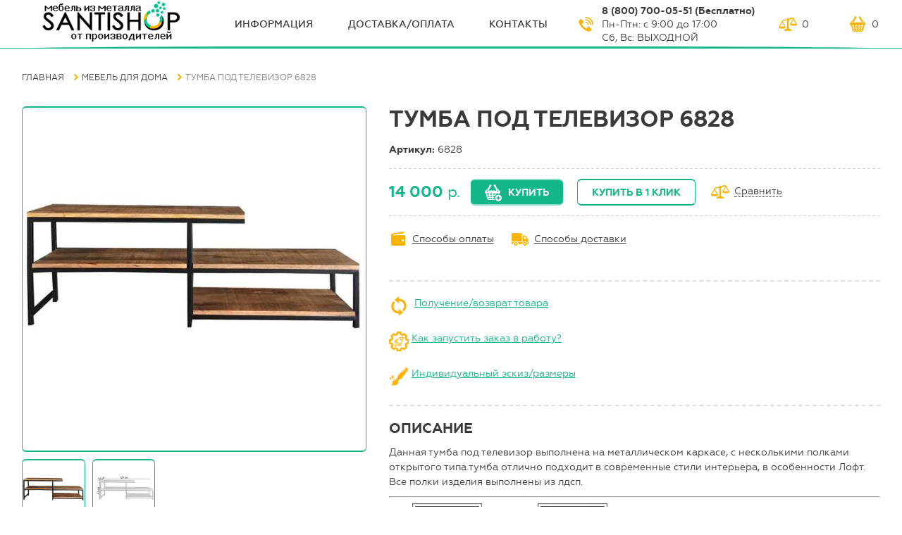

--- FILE ---
content_type: text/html;charset=utf-8
request_url: https://santishop.ru/tumba-pod-televizor-6828/
body_size: 8075
content:
<!DOCTYPE html>
<html>
   
<head>

<!-- Global site tag (gtag.js) - Google Analytics -->
<script async src="https://www.googletagmanager.com/gtag/js?id=UA-128888732-1"></script>
<script>
  window.dataLayer = window.dataLayer || [];
  function gtag(){dataLayer.push(arguments);}
  gtag('js', new Date());

  gtag('config', 'UA-128888732-1');
</script>


<!-- Yandex.Metrika counter -->
<script type="text/javascript" >
    (function (d, w, c) {
        (w[c] = w[c] || []).push(function() {
            try {
                w.yaCounter49179100 = new Ya.Metrika2({
                    id:49179100,
                    clickmap:true,
                    trackLinks:true,
                    accurateTrackBounce:true,
                    webvisor:true
                });
            } catch(e) { }
        });

        var n = d.getElementsByTagName("script")[0],
            s = d.createElement("script"),
            f = function () { n.parentNode.insertBefore(s, n); };
        s.type = "text/javascript";
        s.async = true;
        s.src = "https://mc.yandex.ru/metrika/tag.js";

        if (w.opera == "[object Opera]") {
            d.addEventListener("DOMContentLoaded", f, false);
        } else { f(); }
    })(document, window, "yandex_metrika_callbacks2");
</script>
<noscript><div><img src="https://mc.yandex.ru/watch/49179100" style="position:absolute; left:-9999px;" alt="" /></div></noscript>
<!-- /Yandex.Metrika counter -->

        


  <meta http-equiv="Content-Type" content="text/html; charset=utf-8" />
<meta name="viewport" content="width=device-width, initial-scale=1.0, user-scalable=yes"/>
<meta name="keywords" content="">
<meta name="description" content="Лофт тумба под телевизор по цене 14000 рублей ✺ В каталоге более 40 товаров ✺ Доставка по Москве и по всей России ✺ Интернет-магазин Santishop.ru  ☎ 8-800-700-05-51 (Пн-Пт: с 9:00 до 18:00, Сб: с 10:00 до 15:00)">
<title>Тумба под телевизор 6828 в Москве в интернет—магазине</title>
<link rel="icon" href="/img/favicon.ico" type="image/x-icon">  <!--[if lte IE 9]>!
    <link rel="stylesheet" href="csss/old-browse-blocking.css">
    <div class="old-browse-blocking">
      <h3 class="old-browse-blocking__title">Вы используете устаревшую версию Internet Explorer</h3>
      <p class="old-browse-blocking__proposition">Используйте более новые версии Internet Explorer (Internet Explorer 10 и старше), или другие варианты браузеров.</p>
      <p class="old-browse-blocking__recommended-browsers">Рекомендуемые браузеры:</p>
      <a href="https://www.google.com/chrome" class="old-browse-blocking__link">Chrome</a>
      <a href="https://www.mozilla.org" class="old-browse-blocking__link">Mozilla</a>
      <a href="http://www.opera.com/" class="old-browse-blocking__link">Opera</a>
      <a href="https://vivaldi.com/" class="old-browse-blocking__link">Vivaldi</a>
    </div>
  <![endif]-->
  <link rel="stylesheet" href="/css/style.css" type="text/css">
<!--<link rel="stylesheet" href="/css/owl.carousel.min.css" type="text/css">-->
</head>
<body>
  <header class="page-header  g-page-wraper">
  <div class="page-header__content  g-content-wraper">
    <a href="#" class="page-header__mob-menu-link"></a>

    <a href="#" class="page-header__mob-catalog-menu-link">Каталог</a>
    <a href="/" class="page-header__logo  logo"><img src="/Files/icon/santi.png" alt="Santi Shop" class="logo__img"></a>
    <nav class="page-header__menu  menu">
      <a href="/about/" class="menu__link">ИНФОрмация</a>
      <a href="/payment-and-delivery/" class="menu__link">Доставка/оплата</a>

      <a href="/contacts/" class="menu__link">Контакты</a>
    </nav>
    <div class="page-header__call-block  call-block">
      <span class="call-block__phone">8 (800) 700-05-51 (Бесплатно)</span><br>
<span>Пн-Птн: с 9:00 до 17:00</span> </br><span>Сб, Вс: ВЫХОДНОЙ</span>    

   </div>
   


    <div class="page-header__buying-links">
      <a href="/compare/" class="page-header__buying-link  page-header__buying-link--compare jd_elect"><span class="page-header__buying-link--val jd_elect_count_all">0</span></a>
      <a href="/cart/" class="page-header__buying-link  page-header__buying-link--cart jd_cart"><span class="page-header__buying-link--val jd_count_all">0</span></a>
    </div>
  </div>
</header>  <body oncontextmenu="return false">
<body oncontextmenu="return false" oncopy="return false;" oncontextmenu="return false" onselectstart="return false;">
  <div class="product-page  g-page-wraper">
    <div class="product-page__content  g-content-wraper">
      <div class="product-page__nav">
            <nav class="cart-page__catalog-menu  catalog-menu  catalog-menu--drop">
    	<section id="mainSearch__panel">
		<h3>Поиск по товарам</h3>
		<form name="productSearch" id="productSearch" method="GET" action="/search-result">
			<input type="search" name="q" required placeholder="Введите название..">
			<input type="submit" name="" value="Найти">
		</form>
	</section>
    <h3 class="catalog-menu__title">
      <span class="catalog-menu__title--text">Каталог товаров</span>
      <a href="/catalog/" class="catalog-menu__mob-close"></a>
    </h3>
    <ul class="catalog-menu__list">
<li class="submenu__item active"><a class="catalog-menu__link" href="/ironmebel/">Мебель для дома</a>
                        
<ul class="catalog-menu__submenu  submenu">
<li><a class="submenu__link" href="/ironbed/">Кровати металлические</a></li><li><a class="submenu__link" href="/etazherki/">Этажерки</a></li><li class="catalog-menu__item"><a class="submenu__link" href="/forgingrack/">Стеллажи</a><ul class="catalog-menu__submenu  submenu">
<li><a class="submenu__link" href="/stellazhi-na-kuhnyu/">Стеллажи на кухню</a></li><li><a class="submenu__link" href="/stellazhi-nad-stiralnoy-mashinoy/">Стеллажи над стиральной машиной</a></li><li><a class="submenu__link" href="/stellazhi-loft/">Открытые стеллажи</a></li><li><a class="submenu__link" href="/stellazhi-dlya-tualeta/">Стеллажи над унитазом</a></li><li><a class="submenu__link" href="/stellazhi-v-stile-provans/">Стеллажи для зонирования</a></li><li><a class="submenu__link" href="/irontoiletshelf/">Стеллажи с ящиками</a></li></ul>
</li><li class="catalog-menu__item"><a class="submenu__link" href="/soft_furniture/">Мягкая мебель</a><ul class="catalog-menu__submenu  submenu">
<li><a class="submenu__link" href="/divany-loft/">Диваны Лофт</a></li><li><a class="submenu__link" href="/banketki-loft/">Банкетки Лофт</a></li><li><a class="submenu__link" href="/komplekty-mebeli/">Комплекты мебели</a></li><li><a class="submenu__link" href="/kresla-loft/">Кресла Лофт</a></li></ul>
</li><li><a class="submenu__link" href="/consoles/">Консоли</a></li><li><a class="submenu__link" href="/veshalki-napolnye-dlya-odezhdy/">Вешалки напольные для одежды</a></li><li class="catalog-menu__item"><a class="submenu__link" href="/stoly/">Столы</a><ul class="catalog-menu__submenu  submenu">
<li><a class="submenu__link" href="/stoliki-stellazhi-dlya-kuhni/">Столики для кухни</a></li><li><a class="submenu__link" href="/zhurnalnye-stoliki/">Журнальные столики</a></li><li><a class="submenu__link" href="/irontable/">Письменные столы</a></li><li><a class="submenu__link" href="/stoly-obedennye/">Столы обеденные</a></li><li><a class="submenu__link" href="/bedside_table/">Прикроватные столики</a></li></ul>
</li><li class="catalog-menu__item"><a class="submenu__link" href="/tumby/">Тумбы</a><ul class="catalog-menu__submenu  submenu">
<li><a class="submenu__link" href="/tumby-pod-televizor/">Тумбы под телевизор</a></li><li><a class="submenu__link" href="/tumby-prikrovatnye/">Тумбы прикроватные</a></li></ul>
</li><li class="catalog-menu__item"><a class="submenu__link" href="/stulya-i-taburety/">Стулья и табуреты</a><ul class="catalog-menu__submenu  submenu">
<li><a class="submenu__link" href="/barnye-stulya/">Барные стулья</a></li><li><a class="submenu__link" href="/barnye-taburety/">Барные табуреты</a></li></ul>
</li><li><a class="submenu__link" href="/komody/">Комоды</a></li><li><a class="submenu__link" href="/peregorodki-dlya-zonirovaniya/">Перегородки для зонирования</a></li></ul>
</li><li class="submenu__item active"><a class="catalog-menu__link" href="/forging/">Мебель в гостинную</a>
                        
<ul class="catalog-menu__submenu  submenu">
<li><a class="submenu__link" href="/forgingshelf/">Полки</a></li><li><a class="submenu__link" href="/divany-loft/">Диваны Лофт</a></li><li><a class="submenu__link" href="/zhurnalnye-stoliki/">Журнальные столики</a></li><li><a class="submenu__link" href="/tumby-pod-televizor/">Тумбы под телевизор</a></li><li><a class="submenu__link" href="/kresla-loft/">Кресла Лофт</a></li><li class="catalog-menu__item"><a class="submenu__link" href="/forgingscreen/">Стеллажи в гостиную</a><ul class="catalog-menu__submenu  submenu">
<li><a class="submenu__link" href="/stellazhi-loft/">Открытые стеллажи</a></li><li><a class="submenu__link" href="/stellazhi-v-stile-provans/">Стеллажи для зонирования</a></li><li><a class="submenu__link" href="/irontoiletshelf/">Стеллажи с ящиками</a></li></ul>
</li><li><a class="submenu__link" href="/consoles/">Консоли</a></li><li><a class="submenu__link" href="/forgingflower/">Подставки для цветов</a></li><li><a class="submenu__link" href="/bedside_table/">Прикроватные столики</a></li><li><a class="submenu__link" href="/drovnicy/">Дровницы</a></li><li><a class="submenu__link" href="/peregorodki-dlya-zonirovaniya/">Перегородки для зонирования</a></li></ul>
</li><li class="submenu__item active"><a class="catalog-menu__link" href="/forgingbracket/">Мебель для спальни</a>
                        
<ul class="catalog-menu__submenu  submenu">
<li><a class="submenu__link" href="/ironbed/">Кровати металлические</a></li><li><a class="submenu__link" href="/banketki-loft/">Банкетки Лофт</a></li><li><a class="submenu__link" href="/tumby-prikrovatnye/">Тумбы прикроватные</a></li><li><a class="submenu__link" href="/veshalki-napolnye-dlya-odezhdy/">Вешалки напольные для одежды</a></li><li><a class="submenu__link" href="/komody/">Комоды</a></li><li><a class="submenu__link" href="/peregorodki-dlya-zonirovaniya/">Перегородки для зонирования</a></li></ul>
</li><li class="submenu__item active"><a class="catalog-menu__link" href="/mebel-dlya-prihozhey/">Мебель для прихожей</a>
                        
<ul class="catalog-menu__submenu  submenu">
<li><a class="submenu__link" href="/obuvnicy/">Обувницы</a></li><li><a class="submenu__link" href="/forginghangers/">Вешалки настенные</a></li><li><a class="submenu__link" href="/consoles/">Консоли</a></li><li><a class="submenu__link" href="/veshalki-v-prihozhuyu/">Вешалки в прихожую</a></li></ul>
</li><li class="submenu__item active"><a class="catalog-menu__link" href="/washer_stands/">Мебель для ванной комнаты</a>
                        
<ul class="catalog-menu__submenu  submenu">
<li><a class="submenu__link" href="/stellazhi-nad-stiralnoy-mashinoy/">Стеллажи над стиральной машиной</a></li><li><a class="submenu__link" href="/derzhateli-dlya-polotenec/">Держатели для полотенец</a></li><li><a class="submenu__link" href="/etazherki-dlya-vannoy/">Этажерки для ванной</a></li></ul>
</li><li class="submenu__item active"><a class="catalog-menu__link" href="/kuhonnaya-mebel/">Мебель для кухни</a>
                        
<ul class="catalog-menu__submenu  submenu">
<li><a class="submenu__link" href="/barnye-stulya/">Барные стулья</a></li><li><a class="submenu__link" href="/vinnicy/">Винницы</a></li><li><a class="submenu__link" href="/stellazhi-na-kuhnyu/">Стеллажи на кухню</a></li><li><a class="submenu__link" href="/polki-dlya-mikrovolnovki/">Полки для микроволновки</a></li><li><a class="submenu__link" href="/barnye-taburety/">Барные табуреты</a></li><li><a class="submenu__link" href="/stoliki-stellazhi-dlya-kuhni/">Столики для кухни</a></li><li><a class="submenu__link" href="/polki-dlya-mikrovolnovki-na-stenu/">Полки для микроволновки на стену</a></li><li><a class="submenu__link" href="/stoly-obedennye/">Столы обеденные</a></li><li><a class="submenu__link" href="/kuhonnye-tumby/">Кухонные тумбы</a></li></ul>
</li><li class="submenu__item active"><a class="catalog-menu__link" href="/ofisnaya-mebel/">Офисная мебель</a>
                        
<ul class="catalog-menu__submenu  submenu">
<li><a class="submenu__link" href="/tumby-ofisnye/">Тумбы офисные</a></li><li><a class="submenu__link" href="/podstavki-pod-sistemnyy-blok/">Подставки под системный блок</a></li><li><a class="submenu__link" href="/ofisnye-stellazhi/">Офисные стеллажи</a></li><li><a class="submenu__link" href="/irontable/">Письменные столы</a></li><li><a class="submenu__link" href="/polki-dlya-printera/">Полки для принтера</a></li></ul>
</li><li class="submenu__item"><a class="catalog-menu__link" href="/forgingmagazine/">Акции и скидки</a>
                        
</li></ul>
  </nav>
          <div class="product-page__breadcrumbs  breadcrumbs">
          <a href="/" class="breadcrumbs__link">Главная</a><a href="/ironmebel/" class="breadcrumbs__link">Мебель для дома</a><span class="breadcrumbs__link">Тумба под телевизор 6828</span>        </div>
      </div>
      <div class="product-page__first-block">
        <div class="product-page__imgs-block">
          <div class="product-page__main-img-wrap">
            <img src="/Files/tumby-pod-televizor/santi6828--1.jpg" alt="Тумба под телевизор 6828" class="product-page__main-img">
          </div>
          <a href="/Files/tumby-pod-televizor/santi6828--1.jpg" class="product-page__prev-img-wrap">
            <img src="/Files/tumby-pod-televizor/santi6828--1.jpg" alt="Тумба под телевизор 6828 фото 2" class="product-page__prev-img">
          </a><a href="/Files/tumby-pod-televizor/santi6828--2.jpg" class="product-page__prev-img-wrap">
            <img src="/Files/tumby-pod-televizor/santi6828--2.jpg" alt="Тумба под телевизор 6828 фото 3" class="product-page__prev-img">
          </a>        </div>
        <div class="product-page__advantages  advantages">
          <div class="advantages__item">
            <h4 class="advantages__item-title">Онлайн заказ 24 часа в сутки</h4>
          </div>
          <div class="advantages__item">
            <h4 class="advantages__item-title">Бесплатная консультация</h4>
          </div>
          <div class="advantages__item">
            <h4 class="advantages__item-title">Гарантия возврата денег</h4>
          </div>
          <div class="advantages__item">
            <h4 class="advantages__item-title">Стабильность цены</h4>
          </div>
        </div>
      </div>
      <div class="product-page__secont-block">
        <h1 class="product-page__title">Тумба под телевизор 6828</h1>

                <p class="product-page__vendor_code">Артикул: <span class="product-page__vendor_code--val">6828</span></p>
        
        <div class="product-page__buying-block">
          <p class="product-page__price"><span class="product-page__price--val">14 000</span> р.</p>

          
          <a href="#" class="product-page__btn  product-page__btn--buy  btn jd_cart-event" data-url="tumba-pod-televizor-6828" data-id="74611" data-image="/Files/tumby-pod-televizor/santi6828--1.jpg" data-event="add">Купить</a>
          <a href="#" class="product-page__btn  btn  btn--light  js-buy-by-click-link j-buy-fade" data-url="tumba-pod-televizor-6828" data-id="74611">Купить в 1 клик</a>
          <a href="/compare/" class="product-page__compare jd_elect-event" data-event="add" data-url="tumba-pod-televizor-6828" data-id="74611" data-image="/Files/tumby-pod-televizor/santi6828--1.jpg">Сравнить</a>
        </div>
        
<a href="/payment-and-delivery/" class="product-page__payments-link">Способы оплаты</a>
        <a href="/payment-and-delivery/" class="product-page__delivery-link">Способы доставки</a>
     <hr class="hr-dashed"> 
   

<style>
.hr-dashed {
	margin: 20px 0;
	padding: 0;
	height: 0;
	border: none;
	border-top: 2px dashed #ddd;
}
</style>
<table><td><tr><img src="/Files/icon/vt.png" style="width: 28px; height: *px;" align="middle">
&nbsp;<a href="/receiptandreturn/" target="_blank">Получение/возврат товара</a></tr>
</br></br>
<img src="/Files/icon/pk.png" style="width: 28px; height: *px;" align="middle"
>&nbsp;<a href="/poryadok-postavki--izgotovleniya-tovara/" target="_blank"
>Как запустить заказ в работу?</a>
</br></br>
<img src="/Files/icon/diz.png" style="width: 28px; height: *px;" align="middle"
>&nbsp;<a href="https://santishop.ru/na-zakaz/" target="_blank"
>Индивидуальный эскиз/размеры</a>
</tr></table>

<hr class="hr-dashed">
 
<style>
.hr-dashed {
	margin: 20px 0;
	padding: 0;
	height: 0;
	border: none;
	border-top: 2px dashed #ddd;
}
</style>
        <div class="product-page__descr">
          <h2 class="product-page__second-title">Описание</h2>
          <p>Данная тумба под телевизор выполнена на металлическом каркасе, с несколькими полками открытого типа.тумба отлично подходит в современные стили интерьера, в особенности Лофт. Все полки изделия выполнены из лдсп.</p>

<hr />
<table border="0" cellpadding="1" cellspacing="1">
	<tbody>
		<tr>
			<td style="text-align: center;"><a href="https://vk.com/album-167139209_266336392" onclick="window.open(this.href, '', 'resizable=no,status=no,location=no,toolbar=no,menubar=no,fullscreen=no,scrollbars=yes,dependent=no'); return false;"><img alt="" src="/Files/icon/metallcol.png" style="width: *px; height: 69px;" /></a><br />
			<span style="font-size:16px;"><a href="https://vk.com/album-167139209_266336392" onclick="window.open(this.href, '', 'resizable=no,status=no,location=no,toolbar=no,menubar=no,fullscreen=no,scrollbars=no,dependent=no'); return false;">Варианты покрытия<br />
			металла</a>&nbsp; </span></td>
			<td style="text-align: center;"><span style="font-size:16px;">&nbsp; &nbsp;</span></td>
			<td style="text-align: center;"><a href="https://vk.com/album-167139209_267114606" onclick="window.open(this.href, '', 'resizable=no,status=no,location=no,toolbar=no,menubar=no,fullscreen=no,scrollbars=yes,dependent=no'); return false;"><img alt="" src="/Files/icon/polkic.png" style="width: *px; height: 69px;" /></a><br />
			<span style="font-size:16px;"><a href="https://vk.com/album-167139209_267114606" onclick="window.open(this.href, '', 'resizable=no,status=no,location=no,toolbar=no,menubar=no,fullscreen=no,scrollbars=no,dependent=no'); return false;">Варианты покрытия<br />
			лдсп</a></span></td>
		</tr>
	</tbody>
</table>

<hr />        </div>
        <div class="product-page__characteristics  characteristics">
          <h2 class="product-page__second-title">Характеристики</h2>
          <ul class="characteristics__list">
            <li class="characteristics__item"><span class="characteristics__item--name"><span class="characteristics__item--name-val">Материал каркаса</span></span> <span class="characteristics__item--val">металл</span></li><li class="characteristics__item"><span class="characteristics__item--name"><span class="characteristics__item--name-val">Материал столешницы</span></span> <span class="characteristics__item--val">ламинированная дсп</span></li><li class="characteristics__item"><span class="characteristics__item--name"><span class="characteristics__item--name-val">Цвет каркаса</span></span> <span class="characteristics__item--val">черный</span></li><li class="characteristics__item"><span class="characteristics__item--name"><span class="characteristics__item--name-val">Цвет столешницы</span></span> <span class="characteristics__item--val">темный</span></li><li class="characteristics__item"><span class="characteristics__item--name"><span class="characteristics__item--name-val">Длина</span></span> <span class="characteristics__item--val">1200 мм</span></li><li class="characteristics__item"><span class="characteristics__item--name"><span class="characteristics__item--name-val">Ширина</span></span> <span class="characteristics__item--val">450 мм</span></li><li class="characteristics__item"><span class="characteristics__item--name"><span class="characteristics__item--name-val">Высота</span></span> <span class="characteristics__item--val">300 мм</span></li><li class="characteristics__item"><span class="characteristics__item--name"><span class="characteristics__item--name-val">Установка</span></span> <span class="characteristics__item--val">напольная</span></li><li class="characteristics__item"><span class="characteristics__item--name"><span class="characteristics__item--name-val">Варианты расцветок</span></span> <span class="characteristics__item--val">изготавливаем в любом цвете из палитры</span></li><li class="characteristics__item"><span class="characteristics__item--name"><span class="characteristics__item--name-val">Варианты размеров</span></span> <span class="characteristics__item--val">изготовление по любым размерам</span></li>          </ul>
        </div>
      </div>
      <div class="product-page__seperator"></div>
      <div class="product-page__additional-products  additional-products">
        <h3 class="additional-products__title">Из той же коллекции</h3>
        <div class="additional-products__goods">
          <a href="/pismennyy-stol-6558/" class="additional-products__product  product">
                    <div class="product__img-wrap">
                      <img src="/Files/irontable/preview_300/pismennyy-stol-6558--1.jpg" alt="" class="product__img">
                    </div>
                    <h2 class="product__title">Письменный стол 6558</h2>
                    <span class="product__price">30 800 <span class="product__price--measure">р.</span></span>
                  </a><a href="/stellazh-dlya-stiralnoy-mashiny-31742/" class="additional-products__product  product">
                    <div class="product__img-wrap">
                      <img src="/Files/washer_stands/preview_300/stellazh-dlya-stiralnoy-mashiny-31742--1.jpg" alt="" class="product__img">
                    </div>
                    <h2 class="product__title">Стеллаж для стиральной машины 31742</h2>
                    <span class="product__price">27 500 <span class="product__price--measure">р.</span></span>
                  </a><a href="/konsol-61160/" class="additional-products__product  product">
                    <div class="product__img-wrap">
                      <img src="/Files/consoles/preview_300/konsol-61160--1.jpg" alt="" class="product__img">
                    </div>
                    <h2 class="product__title">Консоль 61160</h2>
                    <span class="product__price">23 100 <span class="product__price--measure">р.</span></span>
                  </a><a href="/tumba-prikrovatnaya-61552/" class="additional-products__product  product">
                    <div class="product__img-wrap">
                      <img src="/Files/tumby-prikrovatnye/preview_300/tumba-prikrovatnaya-61552--1.jpg" alt="" class="product__img">
                    </div>
                    <h2 class="product__title">Тумба прикроватная 61552</h2>
                    <span class="product__price">16 800 <span class="product__price--measure">р.</span></span>
                  </a>        </div>
      </div>
      <div class="product-page__seperator"></div>
      <div class="product-page__additional-products  additional-products">
        <h3 class="additional-products__title">Недавно просмотренные</h3>
        <div class="additional-products__goods">
                    
        </div>
      </div>
    </div>
  </div>
  

  <footer class="page-footer  g-page-wraper">
    <div class="page-footer__content  g-content-wraper">
      <p class="page-footer__copyright">© 2016-2025, “Santi Shop”</p></br>
<span class="call-block__phone"></span>
<a href="https://t.me/santishop_mebel" target="_blank"><img alt="YouTube_Santishop" src="/Files/icon/icon-youtube--color1.png" style="width: 30px; height: 30px;"/></a>
     
<a href="https://www.instagram.com/santishop_mebel/?utm_medium=copy_link" target="_blank"><img alt="instagram_Santishop" src="https://santishop.ru/Files/icon/instagram.jpg" style="width: 30px; height: 30px;"/></a>
<p "page-footer__copyright"
>Мы работаем с персональными данными посетителей </br>
в соответствии с <a href="/publichnaya-oferta/" class="form__agreement--link  js-popup-agreement-lik"
>
политикой.</a></br>
 Если вы не согласны на обработку персональных данных,</br>
 вам необходимо покинуть сайт.</p></br>

      
<div class="page-footer__call-block  call-block"> 
        <span class="call-block__phone">8 (800) 700-05-51</span>

      </div>
    </div>
  </footer>
  






<div class="popup  popup-agreement">
  <div class="popup__content  popup-agreement__content">
    <a href="#" class="popup__close  js-popup-close">Close</a>
    <h3 class="popup__title">Согласие на обработку персональных данных</h3>
    <p class="popup__p">

Настоящим в соответствии с Федеральным законом № 152-ФЗ «О персональных данных» от 27.07.2006 года свободно, своей волей и в своем интересе выражаю свое безусловное согласие на обработку моих персональных данных ИП Андреев Константин Владимирович (ИНН 121525949371, ОГРНИП 315121500008056), зарегистрированным в соответствии с законодательством РФ по адресу:
Россия, республика Марий Эл, г. Йошкар-Ола, ул.Прохорова, д.36 (далее по тексту - Оператор).
</p>
    <p class="popup__p">Персональные данные - любая информация, относящаяся к определенному или определяемому на основании такой информации физическому лицу.
Настоящее Согласие выдано мною на обработку следующих персональных данных:</p>
<p class="popup__p">- Email;</p>
<p class="popup__p">- IP-адрес.</p>
<p class="popup__p">Согласие дано Оператору для совершения следующих действий с моими персональными данными с использованием средств автоматизации и/или без использования таких средств: сбор, систематизация, накопление, хранение, уточнение (обновление, изменение), использование, обезличивание, а также осуществление любых иных действий, предусмотренных действующим законодательством РФ как неавтоматизированными, так и автоматизированными способами.
Данное согласие дается Оператору для обработки моих персональных данных в следующих целях:</p>
<p class="popup__p">- предоставление мне услуг/работ;</p>
<p class="popup__p">- направление в мой адрес уведомлений, касающихся предоставляемых услуг/работ;
<p class="popup__p">- подготовка и направление ответов на мои запросы;
</p>
<p class="popup__p">- направление в мой адрес информации, в том числе рекламной, о мероприятиях/товарах/услугах/работах Оператора.
</p>

</p>

    <p class="popup__p">Настоящее согласие действует до момента его отзыва путем направления соответствующего уведомления на электронный адрес mail@santishop.ru. В случае отзыва мною согласия на обработку персональных данных Оператор вправе продолжить обработку персональных данных без моего согласия при наличии оснований, указанных в пунктах 2 – 11 части 1 статьи 6, части 2 статьи 10 и части 2 статьи 11 Федерального закона №152-ФЗ «О персональных данных» от 27.06.2006 г.</p>
    <button class="btn  form__btn  js-popup-close">ОК</button>
  </div>
</div>
  <div class="popup  popup-buy-by-click">
    <div class="popup__content">
      <a href="#" class="popup__close  js-popup-close">Close</a>
      <h3 class="popup__title">Купить в один клик</h3>
          <form action="#" method="post" class="popup-call-back__form  form jd_form-to-mail" data-theme="Быстрый заказ">
            <label for="" class="form__label">ФИО<span class="form__mark">*</span>:</label>
            <input type="text" class="form__input" name="name" data-label="ФИО:" required>
            <label for="" class="form__label">Телефон<span class="form__mark">*</span>:</label>
            <input type="text" class="form__input" name="phone" data-label="Телефон:" required>
            <input type="hidden" name="url" value="tumba-pod-televizor-6828" data-label="Адрес товара:" required>
            <p class="form__agreement"
>Отправляя сообщение, я принимаю условия <a href="/publichnaya-oferta/" class="form__agreement--link  js-popup-agreement-lik">пользовательского соглашения</a></p>
            


<button type='submit' class="btn  form__btn">Отправить</button>
          </form>
    </div>
  </div>
  <script src="https://ajax.googleapis.com/ajax/libs/jquery/3.3.1/jquery.min.js"></script>
  <script src="https://cdn.polyfill.io/v2/polyfill.min.js"></script>
  <script src="/js/main.js"></script>
  <link rel="stylesheet" type="text/css" href="/cart.css">
  <script type="text/javascript" src="/dixi.js"></script>  
<!-- BEGIN JIVOSITE CODE {literal} --><script type='text/javascript'>(function(){ var widget_id = 'LiomUPC9Dn';var d=document;var w=window;function l(){var s = document.createElement('script'); s.type = 'text/javascript'; s.async = true;s.src = '//code.jivosite.com/script/widget/'+widget_id; var ss = document.getElementsByTagName('script')[0]; ss.parentNode.insertBefore(s, ss);}if(d.readyState=='complete'){l();}else{if(w.attachEvent){w.attachEvent('onload',l);}else{w.addEventListener('load',l,false);}}})();</script><!-- {/literal} END JIVOSITE CODE -->
</body>

</html>

--- FILE ---
content_type: text/html;charset=utf-8
request_url: https://santishop.ru/elect/
body_size: 77
content:
{"res":1,"count_all":0,"price_all":"0","html":"<br>"}

--- FILE ---
content_type: text/html;charset=utf-8
request_url: https://santishop.ru/viewed/
body_size: 362
content:
<div class="cart-single-wraper">
                            <div class="cart-img">
                                <a href="/tumba-pod-televizor-6828/"><img src="/Files/tumby-pod-televizor/preview_120/santi6828--1.jpg" alt=""></a>
                            </div>
                            <div class="cart-content">
                                <div class="cart-name"> <a href="/tumba-pod-televizor-6828/">Тумба под телевизор 6828</a> </div>
                                <div class="cart-price"> 14000 руб</div>
                            </div>
                        </div>

--- FILE ---
content_type: text/css
request_url: https://santishop.ru/css/style.css
body_size: 43187
content:
/*! normalize.css v5.0.0 | MIT License | github.com/necolas/normalize.css */html{font-family:sans-serif;line-height:1.15;-ms-text-size-adjust:100%;-webkit-text-size-adjust:100%}body{margin:0}article,aside,footer,header,nav,section{display:block;padding:0}h1{font-size:2em;margin:.67em 0}figcaption,figure,main{display:block}figure{margin:1em 40px}hr{box-sizing:content-box;height:0;overflow:visible}pre{font-family:monospace,monospace;font-size:1em}a{background-color:transparent;-webkit-text-decoration-skip:objects}a:active,a:hover{outline-width:0}abbr[title]{border-bottom:none;text-decoration:underline;text-decoration:underline dotted}b,strong{font-weight:inherit}b,strong{font-weight:bolder}code,kbd,samp{font-family:monospace,monospace;font-size:1em}dfn{font-style:italic}mark{background-color:#ff0;color:#000}small{font-size:80%}sub,sup{font-size:75%;line-height:0;position:relative;vertical-align:baseline}sub{bottom:-.25em}sup{top:-.5em}audio,video{display:inline-block}audio:not([controls]){display:none;height:0}img{border-style:none}svg:not(:root){overflow:hidden}button,input,optgroup,select,textarea{font-family:sans-serif;font-size:100%;line-height:1.15;margin:0}button,input{overflow:visible}button,select{text-transform:none}[type=reset],[type=submit],button,html [type=button]{-webkit-appearance:button}[type=button]::-moz-focus-inner,[type=reset]::-moz-focus-inner,[type=submit]::-moz-focus-inner,button::-moz-focus-inner{border-style:none;padding:0}[type=button]:-moz-focusring,[type=reset]:-moz-focusring,[type=submit]:-moz-focusring,button:-moz-focusring{outline:1px dotted ButtonText}fieldset{border:1px solid silver;margin:0 2px;padding:.35em .625em .75em}legend{box-sizing:border-box;color:inherit;display:table;max-width:100%;padding:0;white-space:normal}progress{display:inline-block;vertical-align:baseline}textarea{overflow:auto}[type=checkbox],[type=radio]{box-sizing:border-box;padding:0}[type=number]::-webkit-inner-spin-button,[type=number]::-webkit-outer-spin-button{height:auto}[type=search]{-webkit-appearance:textfield;outline-offset:-2px}[type=search]::-webkit-search-cancel-button,[type=search]::-webkit-search-decoration{-webkit-appearance:none}::-webkit-file-upload-button{-webkit-appearance:button;font:inherit}details,menu{display:block}summary{display:list-item}canvas{display:inline-block}template{display:none}[hidden]{display:none}h1,h2,h3,h4,h5,h6{margin-top:0;margin-bottom:.4em;width:100%;line-height:1.2em;font-family:Geometria,Arial,sans-serif;color:#393b3b;font-weight:700;text-transform:uppercase}p{margin:0;margin-bottom:.7em;color:#393b3b;font-size:14px;line-height:1.5em;font-weight:400}a{color:#12b689;transition:color .1s}a:hover{text-decoration:none}.g-semi-bold{font-weight:500}.g-bold{font-weight:700}.g-first-color{color:#12b689}.g-second-color{font-weight:700;color:#f6b401}.g-h1,.g-h2,.g-h3,.g-h4{text-transform:uppercase;margin-top:.4em}.g-h1{font-size:30px}.g-h2{font-size:24px}.g-h3{font-size:20px}.g-h4{font-size:14px}@font-face{font-family:Geometria;src:url(../fonts/geometria-light-webfont.woff2) format('woff2'),url(../fonts/geometria-light-webfont.woff) format('woff');font-weight:300;font-style:normal}@font-face{font-family:Geometria;src:url(../fonts/geometria-webfont.woff2) format('woff2'),url(../fonts/geometria-webfont.woff) format('woff');font-weight:400;font-style:normal}@font-face{font-family:Geometria;src:url(../fonts/geometria-medium-webfont.woff2) format('woff2'),url(../fonts/geometria-medium-webfont.woff) format('woff');font-weight:500;font-style:normal}@font-face{font-family:Geometria;src:url(../fonts/geometria-bold-webfont.woff2) format('woff2'),url(../fonts/geometria-bold-webfont.woff) format('woff');font-weight:700;font-style:normal}.g-dotted-underline{display:inline-block;line-height:1em!important;border-bottom:1px dotted #12b689;transition:.1s;text-decoration:none;color:#12b689}.g-dotted-underline:hover{border-color:transparent}.g-dotted-underline--gray{display:inline-block;line-height:1em!important;border-bottom:1px dotted #7c8080;transition:.1s;text-decoration:none;color:#7c8080}.g-dotted-underline--gray:hover{border-color:transparent}.g-dotted-underline--dark{display:inline-block;line-height:1em!important;border-bottom:1px dotted #393b3b;transition:.1s;text-decoration:none;color:#393b3b}.g-dotted-underline--dark:hover{border-color:transparent}*{padding:0;box-sizing:border-box;-ms-flex:0 1 auto;flex:0 1 auto}html{min-width:320px}body{position:relative;width:100%;min-height:100vh;margin:0;padding:0;display:-ms-flexbox;display:flex;-ms-flex-direction:column;flex-direction:column;-ms-flex-pack:justify;justify-content:space-between;-ms-flex-align:center;align-items:center;font-family:Geometria,Arial,sans-serif;font-size:14px;line-height:1.5em;font-weight:400;color:#393b3b}.g-page-wraper{padding:0 2.43%;width:100%}.g-content-wraper{margin:0 auto;width:100%;max-width:1400px}input,textarea{display:inline-block;padding:5px 16px 6px;margin:0;font-size:14px;line-height:1.5em;border:1px solid #b5bdbb;border-width:2px 1px 2px 1px;border-radius:6px;vertical-align:top;outline:0;transition:.1s;color:#393b3b}input:focus,textarea:focus{border-color:#7c8080}input[type=checkbox]{display:none}input[type=checkbox]+label{position:relative;display:inline-block;padding-left:29px;cursor:pointer}input[type=checkbox]+label::before{content:'';position:absolute;top:50%;left:0;box-sizing:border-box;width:20px;height:20px;margin-top:-11px;border:1px solid #12b689;border-width:2px 1px 2px 1px;border-radius:6px}input[type=checkbox]:checked+label::before{background:url(../img/sprite.png) 2px -620px no-repeat}.btn{display:inline-block;position:relative;margin:0;padding:7px 20px 6px;border-radius:6px;overflow:hidden;border:2px solid #88dbc4;border-width:2px 0 2px 0;cursor:pointer;transition:.1s;background:#12b689;font-size:14px;line-height:1.5em;font-weight:700;color:#fff;text-align:center;text-decoration:none;text-transform:uppercase}.btn:hover{color:#fff;background-color:#15c998}.btn--light{background:0 0;border-color:#12b689;border-width:2px 1px 2px 1px;color:#12b689}.popup{display:none;-ms-flex-pack:center;justify-content:center;-ms-flex-align:start;align-items:flex-start;position:absolute;z-index:2500;top:0;left:0;right:0;height:100%;background:rgba(0,0,0,.6)}.popup--active{display:-ms-flexbox;display:flex}.popup__content{position:relative;width:400px;padding:23px 20px 25px;background:#fff;border-radius:8px;box-shadow:0 2px 4px rgba(34,29,37,.3)}.popup__close{position:absolute;top:4px;right:4px;width:26px;height:26px;background:url(../img/sprite.png) 8px -468px no-repeat;font-size:0}.popup__close:hover{background-position:-22px -468px}.popup__title{font-size:20px;margin-bottom:.8em}.popup__p{margin-bottom:18px;font-size:14px}.popup-agreement{z-index:3000}.popup-agreement__content{max-width:800px;width:90%}.logo{display:inline-block;line-height:0}.amount{display:-ms-inline-flexbox;display:inline-flex;-ms-flex-align:center;align-items:center}.amount__input-wrap{position:relative;-ms-flex-positive:1;flex-grow:1}.amount__input{width:100%;padding-left:10px;padding-right:30px;text-align:center}.amount__btn{position:absolute;display:inline-block;right:0;width:21px;height:50%;background:#b5bdbb url(../img/sprite.png) 5px -998px no-repeat;font-size:0}.amount__btn:hover{background-color:#12b689}.amount__btn--more{top:0;border-bottom:1px solid #fff;border-top-right-radius:6px}.amount__btn--less{bottom:0;border-top:1px solid #fff;border-bottom-right-radius:6px;background-position:5px -1029px}.amount__val{margin-left:6px;color:#7c8080}.cart-list__item{display:-ms-flexbox;display:flex;-ms-flex-align:start;align-items:flex-start;padding-bottom:20px;margin-bottom:20px;background:url(../img/seperator-h.png) 0 bottom repeat-x}.cart-list__img-wrap{width:13.15%;min-width:68px;margin-right:3.28%;overflow:hidden;border:1px solid #12b689;border-width:2px 1px 2px 1px;border-radius:6px;line-height:0}.cart-list__img{width:100%}.cart-list__descr-wrap{-ms-flex-positive:1;flex-grow:1;margin-right:3.28%;display:-ms-flexbox;display:flex;-ms-flex-pack:justify;justify-content:space-between;-ms-flex-align:center;align-items:center;-ms-flex-wrap:wrap;flex-wrap:wrap}.cart-list__title{display:inline-block;width:100%;margin-bottom:16px;color:#393b3b}.cart-list__cost{display:inline-block;margin:0}.cart-list__amount{width:100px}.cart-list__price{display:inline-block;margin:0;font-weight:700}.cart-list__close{-ms-flex-negative:0;flex-shrink:0;-ms-flex-item-align:center;-ms-grid-row-align:center;align-self:center;width:20px;height:20px;background:url(../img/sprite.png) 8px -471px no-repeat}.cart-list__close:hover{background-position:-22px -471px}.cart-list__price-sum{text-align:center;margin:0}.cart-list__price-sum--val{color:#12b689;font-size:18px;font-weight:700}.form__label{display:inline-block;width:100%;margin-bottom:3px;color:#393b3b}.form__input{width:100%;margin-bottom:16px}.form__select{width:100%;margin-bottom:16px}.form__mark{color:#f6b401}.form__message{display:block;margin-bottom:18px;padding:10px 20px;background:#ffd76b;border-radius:6px}.form__agreement{margin-bottom:18px;font-size:12px;color:#7c8080}.form__agreement--link{color:#7c8080}.menu{display:-ms-flexbox;display:flex;-ms-flex-pack:justify;justify-content:space-between}.menu__link{margin:0 2%;display:inline-block;text-decoration:none;text-transform:uppercase;color:#393b3b;font-weight:500}.menu__link:hover{color:#12b689}.call-block{position:relative;padding-left:36px;line-height:1.4em;vertical-align:middle}.call-block::before{content:'';position:absolute;top:50%;left:0;width:28px;height:28px;margin-top:-13px;background:url(../img/sprite.png) -2px -2px no-repeat}.call-block__phone{font-weight:700}.call-block__call-back-link{display:inline-block;line-height:1em!important;border-bottom:1px dotted #12b689;transition:.1s;text-decoration:none;color:#12b689}.call-block__call-back-link:hover{border-color:transparent}.page-header{border-bottom:1px solid #12b689}.page-header__content{position:relative;display:-ms-flexbox;display:flex;-ms-flex-pack:justify;justify-content:space-between;-ms-flex-align:center;align-items:center;height:68px}.page-header__menu{-ms-flex-preferred-size:38%;flex-basis:38%}.page-header__buying-links{-ms-flex-preferred-size:12%;flex-basis:12%;display:-ms-flexbox;display:flex;-ms-flex-pack:justify;justify-content:space-between}.page-header__buying-link{display:inline-block;padding:5px 2px 5px 35px;background:url(../img/sprite.png) 0 -40px no-repeat;text-decoration:none;color:#393b3b}.page-header__buying-link:hover{color:#12b689}.page-header__buying-link--compare{margin-right:6px}.page-header__buying-link--cart{background-position:0 -80px}.page-header__buying-link--compare:hover{background-position:-50px -40px}.page-header__buying-link--cart:hover{background-position:-50px -80px}@supports (border-radius:100% / 10px){.page-header__content::after{content:"";position:absolute;bottom:-1px;left:0;width:100%;height:3px;border-radius:100%/10px;border-bottom-left-radius:0;border-bottom-right-radius:0;background:#12b689}}.mob-menu{display:none;position:absolute;top:0;left:0;width:100%;height:100%;z-index:2000}.mob-menu--active{display:-ms-flexbox;display:flex}.mob-menu__content{width:80%;padding:15px 1.875% 20px;background:#fff}.mob-menu__close{width:20%;background:rgba(0,0,0,.6);cursor:pointer}.mob-menu .logo{margin-bottom:20px}.page-footer{border-top:1px solid #12b689}.page-footer__content{padding:22px 0;position:relative;display:-ms-flexbox;display:flex;-ms-flex-pack:justify;justify-content:space-between;-ms-flex-align:center;align-items:center}.page-footer__copyright{margin:0}.page-footer__call-block .call-block__phone{margin-right:20px}@supports (border-radius:100% / 10px){.page-footer__content::after{content:"";position:absolute;top:-1px;left:0;width:100%;height:3px;border-radius:100%/10px;border-top-left-radius:0;border-top-right-radius:0;background:#12b689}}.submenu{list-style:none;margin:0;display:none}.submenu__link{position:relative;display:block;padding:7px 32px 9px 30px;border-top:1px solid #88dbc4;background:#ededed;text-decoration:none;color:#393b3b}.submenu__link:hover{color:#12b689}.submenu__link--drop::before{content:'';position:absolute;top:50%;right:10px;margin-top:-6px;width:12px;height:10px;background:url(../img/sprite.png) 0 -323px no-repeat}.submenu__link--active::before{-ms-transform:rotate(180deg);transform:rotate(180deg)}.submenu__link--active+.submenu{display:block}.submenu .submenu .submenu__link{background:#fff}.catalog-menu{position:relative;width:23.07%}.catalog-menu--only-for-mobile{display:none}.catalog-menu__title{position:relative;display:block;margin:0;background:#12b689;border:1px solid #12b689;border-radius:6px;box-shadow:inset 0 1px 0 rgba(255,255,255,.5),inset 0 -1px 0 rgba(255,255,255,.5)}.catalog-menu__title--text{display:block;padding:12px 15px 12px 55px;color:#fff;font-weight:500}.catalog-menu__title::before{content:'';position:absolute;top:50%;left:15px;width:30px;height:30px;margin-top:-16px;background:url(../img/sprite.png) 0 -240px no-repeat}.catalog-menu__mob-close{display:none}.catalog-menu__list{display:none;list-style:none;margin:0;padding-bottom:5px;border:1px solid #12b689;border-top:0;border-radius:0 0 6px 6px}.catalog-menu__link{position:relative;display:block;padding:7px 32px 9px 15px;border-top:1px solid #88dbc4;text-decoration:none;color:#393b3b}.catalog-menu__link::before{content:'';position:absolute;top:50%;right:10px;margin-top:-6px;width:12px;height:10px;background:url(../img/sprite.png) 0 -323px no-repeat}.catalog-menu__link:hover::before{background-position:0 -353px}.catalog-menu__item:last-child .catalog-menu__link{border-bottom:1px solid #88dbc4}.catalog-menu__link--active+.submenu{display:block}.catalog-menu__link--active,.catalog-menu__link:hover{border-color:#fff;background:#12b689;color:#fff}.catalog-menu__link--active::before,.catalog-menu__link:hover::before{background-position:0 -353px}.catalog-menu__link--active::after,.catalog-menu__link:hover::after{content:'';position:absolute;left:0;bottom:-1px;width:100%;height:1px;background:#fff;z-index:10}.catalog-menu__link--active::before{-ms-transform:rotate(180deg);transform:rotate(180deg)}.catalog-menu--active .catalog-menu__title,.catalog-menu--mob-active .catalog-menu__title{border-radius:6px 6px 0 0;box-shadow:inset 0 1px 0 rgba(255,255,255,.5)}.catalog-menu--active .catalog-menu__title::after,.catalog-menu--mob-active .catalog-menu__title::after{-ms-transform:rotate(180deg);transform:rotate(180deg)}.catalog-menu--active .catalog-menu__list,.catalog-menu--mob-active .catalog-menu__list{display:block}.categories{display:-ms-flexbox;display:flex;-ms-flex-pack:justify;justify-content:space-between;-ms-flex-align:start;align-items:flex-start;-ms-flex-wrap:wrap;flex-wrap:wrap}.categories__item{width:22.41%;margin-bottom:24px;text-decoration:none}.categories__item-img-wrap{position:relative;display:block;overflow:hidden;width:100%;border:1px solid #12b689;margin-bottom:10px;border-radius:6px;line-height:0}.categories__item-img-wrap::after{content:'';position:absolute;top:0;left:0;width:100%;height:100%;border-radius:4px;box-shadow:inset 0 1px 0 #12b689,inset 0 -1px 0 #12b689;z-index:5;transition:.1s}.categories__item:hover .categories__item-img-wrap::after{background:rgba(255,255,255,.1)}.categories__item-img{width:100%}.categories__item-title{font-size:14px;text-transform:none;text-align:center;font-weight:500;transition:.1s}.categories__item:hover .categories__item-title{color:#12b689}.main-page{-ms-flex-positive:1;flex-grow:1}.main-page__content{padding:30px 0 30px;display:-ms-flexbox;display:flex;-ms-flex-pack:justify;justify-content:space-between;-ms-flex-align:start;align-items:flex-start;-ms-flex-wrap:wrap;flex-wrap:wrap}.main-page__categories{width:74.35%}.main-page__seperator{width:100%;height:1px;background:url(../img/seperator-h.png) repeat-x;margin-bottom:30px}.main-page__baner{position:relative;width:48.71%;border:2px solid #12b689;border-width:2px 0 2px 0;border-radius:6px;overflow:hidden;line-height:0}.main-page__baner-img{width:100%}.main-page__about{width:48.71%}.main-page__about-title{font-size:28px}.breadcrumbs__link{display:inline-block;position:relative;padding-right:25px;text-decoration:none;text-transform:uppercase;color:#393b3b;font-size:12px}.breadcrumbs__link:last-child{padding-right:0;color:#7c8080}.breadcrumbs__link::after{content:'';position:absolute;right:5px;top:4px;width:6px;height:12px;background:url(../img/sprite.png) 0 -505px no-repeat}.breadcrumbs__link:last-child::after{display:none}.drop{display:none;position:absolute;top:100%;left:50%;width:260px;margin-left:-130px;padding-top:12px;z-index:1000}.drop--active{display:block}.drop__content{padding:20px 15px 10px;background:#fff;box-shadow:0 1px 6px rgba(0,0,0,.5);border-radius:6px}.drop::before{content:'';position:absolute;left:50%;top:0;width:26px;height:12px;margin-left:-13px;background:url(../img/sprite.png) 0 -592px no-repeat}.select{display:inline-block;position:relative}.select__field{position:relative;z-index:20;display:inline-block;width:100%;padding:5px 16px 6px;padding-right:30px;margin:0;font-size:14px;line-height:1.5em;border:1px solid #b5bdbb;border-width:2px 1px 2px 1px;border-radius:6px;transition:.1s;text-decoration:none;color:#393b3b}.select__field:hover{color:#12b689}.select__field::after{content:'';position:absolute;top:50%;right:10px;width:10px;height:8px;margin-top:-4px;background:url(../img/sprite.png) 0 -415px no-repeat}.select__field:hover::after{background-position:-40px -415px}.select__drop{display:none;position:absolute;top:100%;left:50%;min-width:100%;margin-left:-50%;padding-top:12px;z-index:1000}.select__drop::before{content:'';position:absolute;left:50%;top:0;width:26px;height:12px;margin-left:-13px;background:url(../img/sprite.png) 0 -592px no-repeat}.select__drop-content{padding:20px 15px 10px;background:#fff;box-shadow:0 1px 6px rgba(0,0,0,.5);border-radius:6px}.select__drop-link{display:inline-block;width:100%;margin-bottom:12px;transition:.1s;text-decoration:none;color:#393b3b}.select__drop-link:hover{color:#12b689}.select--active .select__drop{display:block}.product{display:block;text-decoration:none}.product__img-wrap{width:100%;overflow:hidden;border:1px solid #12b689;border-width:2px 1px 2px 1px;border-radius:6px;margin-bottom:8px;line-height:0}.product__img{width:100%}.product__title{font-size:14px;font-weight:400;line-height:1.4em;text-transform:none}.product__price{margin-right:8px;font-weight:700}.product__price--measure{font-weight:400}.product__old-price{color:#f6b401;text-decoration:line-through}.filter *{vertical-align:middle}.filter__title{width:auto;display:inline-block;margin-right:12px;font-size:14px;line-height:1.5em;font-weight:700;text-transform:none}.filter__list{display:inline-block;list-style:none;padding:0;margin:0}.filter__item{display:-ms-inline-flexbox;display:inline-flex;-ms-flex-pack:center;justify-content:center;position:relative;margin:0 15px 0 0}.filter__link{position:relative;display:inline-block;padding-right:15px;text-decoration:none;color:#7c8080}.filter__link:hover{color:#393b3b}.filter__link::before{content:'';position:absolute;right:0;top:7px;width:10px;height:7px;background:url(../img/sprite.png) 0 -415px no-repeat}.filter__link--selected::before{display:none}.filter__link--selected{background:#7c8080;border-radius:6px 0 0 6px;padding:2px 10px 3px;color:#fff}.filter__link--selected:hover{background-color:#595959;color:#fff}.filter__close{margin:0;display:none;background:#7c8080 url(../img/sprite.png) 7px -437px no-repeat;border-radius:0 6px 6px 0;width:24px;border-left:1px solid silver;font-size:0;transition:.1s}.filter__close:hover{background-color:#595959}.filter__link--selected+.filter__close{display:block}.filter__drop-seperator{height:1px;background:url(../img/seperator-h.png) repeat-x;margin-top:20px;margin-bottom:10px}.filter__drop-btn{padding:6px 15px 5px;font-size:12px}.filter__drop-price-input{width:70px;vertical-align:middle}.filter__drop-price-label{vertical-align:middle}.filter__drop-select-all{margin-bottom:20px;display:inline-block;line-height:1em!important;border-bottom:1px dotted #7c8080;transition:.1s;text-decoration:none;color:#7c8080;font-weight:500}.filter__drop-select-all:hover{border-color:transparent}.filter__drop-label{width:100%;margin-bottom:12px}.filter__drop-label--last{margin-bottom:0}.filter__mob-submit{display:none}.catalog-page{-ms-flex-positive:1;flex-grow:1}.catalog-page__content{padding:30px 0;display:-ms-flexbox;display:flex;-ms-flex-pack:justify;justify-content:space-between}.catalog-page__left-col{width:23.07%}.catalog-page__right-col{width:74.35%}.catalog-page__catalog-menu{width:100%}.catalog-page__breadcrumbs{margin-bottom:30px}.catalog-page__filter-and-sort-wrap{margin-bottom:28px;padding-top:15px;display:-ms-flexbox;display:flex;-ms-flex-pack:justify;justify-content:space-between;-ms-flex-align:center;align-items:center;-ms-flex-wrap:wrap;flex-wrap:wrap;background:url(../img/seperator-h.png) 0 0 repeat-x}.catalog-page__filter-mob-link,.catalog-page__sort-mob-link{display:none}.catalog-page__filter{margin-right:30px}.catalog-page__sort{vertical-align:middle}.catalog-page__sort-title{margin-bottom:0;display:inline-block;width:auto;text-transform:none;font-size:14px;line-height:1.5em;font-weight:700}.catalog-page__sort-select-field{padding:0;padding-right:16px;border:0}.catalog-page__sort-select-field::after{right:0}.catalog-page__sort-select-drop{width:auto;min-width:160px;margin-left:0;left:auto;right:0}.catalog-page__goods{display:-ms-flexbox;display:flex;-ms-flex-wrap:wrap;flex-wrap:wrap}.catalog-page__product{width:31.03%;margin-right:3.44%;margin-bottom:30px}.catalog-page__product:nth-child(3n){margin-right:0}.advantages{display:-ms-flexbox;display:flex;-ms-flex-pack:justify;justify-content:space-between;-ms-flex-align:start;align-items:flex-start;-ms-flex-wrap:wrap;flex-wrap:wrap;background:#ededed;border:1px solid #d6d6d6;border-width:2px 1px 2px 1px;border-radius:6px;padding:25px 20px 0}.advantages__item{position:relative;width:48%;padding-top:70px;margin-bottom:22px}.advantages__item::before{content:'';position:absolute;left:50%;top:0;width:60px;height:60px;margin-left:-30px;border-radius:50%;background:#fff url(../img/sprite.png) 10px -680px no-repeat}.advantages__item:nth-child(2)::before{background-position:10px -760px}.advantages__item:nth-child(3)::before{background-position:12px -838px}.advantages__item:nth-child(4)::before{background-position:9px -918px}.advantages__item-title{text-align:center;font-size:14px;line-height:1.3em;text-transform:none;font-weight:500}.characteristics__list{list-style:none;margin:0}.characteristics__item{display:-ms-flexbox;display:flex;-ms-flex-pack:justify;justify-content:space-between;-ms-flex-align:start;align-items:flex-start;margin-bottom:10px}.characteristics__item--name{width:48.5%;position:relative}.characteristics__item--name::after{content:'';position:absolute;bottom:6px;left:0;width:100%;height:1px;border-bottom:1px dotted #393b3b;z-index:-5}.characteristics__item--name-val{display:inline-block;background:#fff;padding-right:5px}.characteristics__item--val{width:48.5%}.additional-products__title{margin-bottom:.85em;font-size:28px}.additional-products__goods{display:-ms-flexbox;display:flex;-ms-flex-pack:justify;justify-content:space-between;-ms-flex-wrap:wrap;flex-wrap:wrap}.additional-products__product{width:23.07%}.product-page{-ms-flex-positive:1;flex-grow:1}.product-page__content{padding:30px 0 30px;display:-ms-flexbox;display:flex;-ms-flex-pack:justify;justify-content:space-between;-ms-flex-wrap:wrap;flex-wrap:wrap}.product-page__nav{width:100%;display:-ms-flexbox;display:flex;-ms-flex-align:center;align-items:center;margin-bottom:30px}.product-page__catalog-menu{margin-right:2.56%}.product-page__first-block{width:40.17%}.product-page__secont-block{width:57.26%;margin-bottom:30px}.product-page__imgs-block{max-width:560px;margin-bottom:20px;font-size:0;line-height:0}.product-page__main-img-wrap,.product-page__prev-img-wrap{overflow:hidden;border:1px solid #12b689;border-width:2px 1px 2px 1px;border-radius:6px}.product-page__main-img,.product-page__prev-img{width:100%}.product-page__main-img-wrap{width:100%;margin-bottom:10px}.product-page__prev-img-wrap{position:relative;display:inline-block;width:18.29%;margin-bottom:10px;margin-right:2.12%}.product-page__prev-img-wrap:nth-child(11),.product-page__prev-img-wrap:nth-child(16),.product-page__prev-img-wrap:nth-child(21),.product-page__prev-img-wrap:nth-child(6){margin-right:0}.product-page__prev-img-wrap::after{content:'';position:absolute;top:0;left:0;width:100%;height:100%;background:0 0;transition:.2s}.product-page__prev-img-wrap:hover::after{background:rgba(255,255,255,.3)}.product-page__advantages{margin-bottom:30px}.product-page__title{width:100%;font-size:32px}.product-page__vendor_code{margin-bottom:16px;font-weight:700}.product-page__vendor_code--val{font-weight:400}.product-page__buying-block{display:-ms-flexbox;display:flex;-ms-flex-wrap:wrap;flex-wrap:wrap;-ms-flex-align:center;align-items:center;margin-bottom:22px;padding:5px 0;background:url(../img/seperator-h.png) 0 0 repeat-x,url(../img/seperator-h.png) 0 bottom repeat-x}.product-page__price{margin:0 15px 0 0;font-size:22px;color:#12b689}.product-page__price--old{margin-right:22px;font-size:16px;color:#f6b401;text-decoration:line-through}.product-page__price--val{font-weight:700}.product-page__btn{margin:10px 20px 10px 0}.product-page__btn--buy{padding-left:53px}.product-page__btn--buy::before{content:'';position:absolute;top:3px;left:17px;width:30px;height:30px;background:url(../img/sprite.png) 0 -200px no-repeat}.product-page__compare{display:inline-block;line-height:1em!important;border-bottom:1px dotted #393b3b;transition:.1s;text-decoration:none;color:#393b3b;margin:15px 0 15px 35px;position:relative}.product-page__compare:hover{border-color:transparent}.product-page__compare::before{content:'';position:absolute;top:-3px;left:-35px;width:30px;height:24px;background:url(../img/sprite.png) 0 -45px no-repeat}.product-page__delivery-link,.product-page__payments-link{position:relative;display:inline-block;margin:0 20px 28px 0;padding-left:33px;color:#393b3b}.product-page__delivery-link::before,.product-page__payments-link::before{content:'';position:absolute;top:-2px;left:0;width:28px;height:24px;background:url(../img/sprite.png) -2px -163px no-repeat}.product-page__delivery-link::before{background-position:-2px -122px}.product-page__second-title{margin-bottom:.55em;font-size:20px}.product-page__descr{margin-bottom:25px}.product-page__seperator{width:100%;height:1px;background:url(../img/seperator-h.png) 0 0 repeat-x;margin-bottom:30px}.product-page__additional-products{margin-bottom:30px}.cart-page{-ms-flex-positive:1;flex-grow:1}.cart-page__content{padding:30px 0;display:-ms-flexbox;display:flex;-ms-flex-pack:justify;justify-content:space-between;-ms-flex-align:start;align-items:flex-start;-ms-flex-wrap:wrap;flex-wrap:wrap}.cart-page__catalog-menu{display:none}.cart-page__title{width:100%;margin-bottom:.65em}.cart-page__cart-list,.cart-page__order-form{margin-bottom:30px;padding:30px 2.56%;border:1px solid #b5bdbb;border-width:2px 1px 2px 1px;border-radius:6px}.cart-page__order-form{width:40.17%}.cart-page__cart-list{width:57.26%;padding-bottom:21px}.inner-page{-ms-flex-positive:1;flex-grow:1}.inner-page__content{padding:30px 0;display:-ms-flexbox;display:flex;-ms-flex-pack:justify;justify-content:space-between}.inner-page__main-content{width:74.35%;display:-ms-flexbox;display:flex;-ms-flex-pack:justify;justify-content:space-between;-ms-flex-align:start;align-items:flex-start;-ms-flex-line-pack:start;align-content:flex-start;-ms-flex-wrap:wrap;flex-wrap:wrap}.inner-page__breadcrumbs{width:100%;margin-bottom:18px}.inner-page__title{width:100%;margin-bottom:.75em}.contacts-page__contacts-list{width:60%;padding-right:6%;margin:0;list-style:none;border-right:1px dashed #b5bdbb}.contacts-page__contacts-list-item{margin-bottom:8px;font-weight:700}.contacts-page__contacts-list-item--val{font-weight:400}.contacts-page__schedule{width:40%;padding-left:6%}.contacts-page__schedule-title{margin-bottom:.85em;font-size:14px;color:#7c8080}.contacts-page__schedule-list{margin:0;list-style:none}.contacts-page__schedule-list-item{margin-bottom:8px;color:#7c8080}.contacts-page__schedule-list-item--val{color:#393b3b}.pay-and-del-page__seperator{width:100%;height:1px;background:url(../img/seperator-h.png) 0 0 repeat-x;margin-bottom:25px}.pay-and-del-page__secont-title{margin-bottom:.8em;font-size:24px;color:#f6b401}.pay-and-del-page__third-title{margin-bottom:.7em;font-size:16px;text-transform:none}.pay-and-del-page__del-list{margin:0 0 25px;list-style:none}.pay-and-del-page__del-list-item{position:relative;margin-bottom:10px;padding-left:28px}.pay-and-del-page__del-list-item:last-child{margin-bottom:0}.pay-and-del-page__del-list-item::before{content:'';position:absolute;top:-1px;left:0;width:24px;height:24px;background:url(../img/sprite.png) 0 -1079px no-repeat}.pay-and-del-page__del-list-item--companies::before{background-position:0 -1079px}.pay-and-del-page__del-list-item--times::before{background-position:0 -1119px}.pay-and-del-page__del-list-item--del-cost::before{background-position:0 -1159px}.pay-and-del-page__pay-descr{margin-bottom:12px}.compare-table{overflow:auto;max-width:100%;border:1px solid #b5bdbb;border-width:2px 1px 2px 1px;border-radius:6px}.compare-table__content{border:1px solid #b5bdbb;border-width:2px 1px 2px 1px;border-radius:6px}.compare-table__row{display:-ms-flexbox;display:flex;width:auto}.compare-table__cell{-ms-flex-negative:0;flex-shrink:0;width:240px;padding:8px 15px;border:1px solid #b5bdbb;border-width:0 1px 1px 0}.compare-table__cell:last-child{border-right:0}.compare-table__cell--title{padding:0 15px;position:relative}.compare-table__cell--title *{vertical-align:middle}.compare-table__row:last-child .compare-table__cell{border-bottom:0}.compare-table__row:nth-child(even) .compare-table__cell{background-color:#ededed}.compare-table__close{display:block;position:absolute;top:0;right:0;width:21px;height:20px;background:#b5bdbb url(../img/sprite.png) -54px -471px no-repeat;border-bottom-left-radius:6px}.compare-table__close:hover{background-position:-24px -471px}.compare-table__img{width:100%;margin-bottom:10px}.compare-table__product-name{width:100%;margin-bottom:10px;display:inline-block;font-size:14px;text-transform:none;color:#393b3b}.compare-table__price{display:inline-block;margin:0 10px 10px 0;font-weight:700;color:#12b689}.compare-table__old-price{display:inline-block;margin:0 10px 10px 0;text-decoration:line-through;color:#f6b401}.compare-table__btn{margin-bottom:10px;padding:0;height:34px;width:34px;background:#12b689 url(../img/sprite.png) 2px -200px no-repeat;font-size:0}.compare-page{-ms-flex-positive:1;flex-grow:1}.compare-page__content{padding:30px 0 30px;display:-ms-flexbox;display:flex;-ms-flex-pack:justify;justify-content:space-between;-ms-flex-wrap:wrap;flex-wrap:wrap}.compare-page__nav{width:100%;display:-ms-flexbox;display:flex;-ms-flex-align:center;align-items:center;margin-bottom:30px}.compare-page__catalog-menu{margin-right:2.56%}.compare-page__title{width:auto;margin:0}@media screen and (min-width:980px){.mob-menu{display:none}.page-header__mob-catalog-menu-link,.page-header__mob-menu-link{display:none}.catalog-menu--drop .catalog-menu__title{padding-right:40px;cursor:pointer}.catalog-menu--drop .catalog-menu__title::after{content:'';position:absolute;top:50%;right:15px;width:15px;height:12px;margin-top:-6px;background:url(../img/sprite.png) 0 -292px no-repeat}.catalog-menu--drop .catalog-menu__list{position:absolute;width:100%;top:100%;left:0;z-index:1000;background:#fff}}@media screen and (max-width:1230px){.menu__link{font-size:12px}.page-header__menu{-ms-flex-preferred-size:34%;flex-basis:34%}.catalog-menu{width:31.62%}.categories__item{width:30.8%}.main-page__categories{width:65.82%}.catalog-page__left-col{width:31.62%}.catalog-page__right-col{width:65.82%}.catalog-page__catalog-menu{width:100%}.inner-page__main-content{width:65.82%}.compare-table__cell{width:200px}}@media screen and (max-width:980px){.g-h1{font-size:24px}.g-h2{font-size:20px}.g-h3{font-size:16px}.g-h4{font-size:14px}.g-page-wraper{padding:0 1.875%}.menu{margin-bottom:20px;-ms-flex-direction:column;flex-direction:column;-ms-flex-pack:start;justify-content:flex-start}.menu__link{margin-bottom:14px;font-size:14px}.page-header{background:#12b689}.page-header__content{height:46px}.page-header__mob-menu-link{display:block;width:46px;height:100%;margin-right:3.246%;background:url(../img/sprite.png) 12px -530px no-repeat}.page-header__mob-catalog-menu-link{position:relative;display:inline-block;padding:7px 30px 6px 15px;margin-right:auto;border:1px solid #15c998;box-shadow:inset 0 1px 0 #15c998,inset 0 -1px 0 #15c998;border-radius:6px;cursor:pointer;color:#fff;text-transform:uppercase;text-decoration:none;font-weight:700}.page-header__mob-catalog-menu-link::after{content:'';position:absolute;top:12px;right:11px;width:12px;height:10px;background:url(../img/sprite.png) 0 -384px no-repeat}.page-header__buying-links{height:100%;-ms-flex-preferred-size:30%;flex-basis:30%;-ms-flex-pack:end;justify-content:flex-end}.page-header__buying-link{position:relative;width:46px;height:100%}.page-header__buying-link--compare{background-position:-92px -31px;margin-right:10%}.page-header__buying-link--cart{background-position:-92px -71px}.page-header__buying-link--val{position:absolute;top:2px;right:0;display:inline-block;padding:1px 4px 0;min-width:17px;border-radius:6px;background:#f6b401;line-height:16px;font-size:12px;text-align:center}.page-header__buying-link:hover{color:#393b3b}.page-header__buying-link--compare:hover{background-position:-92px -31px}.page-header__buying-link--cart:hover{background-position:-92px -71px}.catalog-menu{display:none;padding:20px 1.875%;position:absolute;top:0;left:0;z-index:2000;width:100%;height:100%;background:rgba(0,0,0,.6)}.catalog-menu--mob-active{display:block}.catalog-menu__content{position:relative;background:#fff;border-radius:6px;overflow:hidden}.catalog-menu__title{padding-right:0;display:-ms-flexbox;display:flex;-ms-flex-pack:justify;justify-content:space-between;font-size:16px}.catalog-menu__mob-close{display:block;width:46px;border-left:1px solid rgba(255,255,255,.4);background:url(../img/sprite.png) -42px -460px no-repeat}.catalog-menu__list{border:none}.categories__item{width:48.376%;margin-bottom:18px}.main-page__categories{width:100%;margin-bottom:10px}.main-page__seperator{display:none}.main-page__baner{margin-bottom:30px;width:100%}.main-page__about{width:100%}.main-page__about-title{font-size:24px}.catalog-page__left-col{width:0}.catalog-page__right-col{width:100%}.catalog-page__breadcrumbs{display:none}.catalog-page__title{font-size:24px}.additional-products__title{font-size:24px}.product-page__nav{margin:0}.product-page__breadcrumbs{display:none}.product-page__first-block,.product-page__secont-block{width:100%}.product-page__advantages{display:none}.cart-page__title{font-size:24px}.inner-page__main-content{width:100%}.inner-page__breadcrumbs{display:none}.inner-page__title{font-size:24px}.compare-table__cell{width:160px;padding:5px}.compare-table__cell--title{padding:0 6px}}@media screen and (max-width:790px){.cart-page__content{padding:22px 0 20px}.cart-page__title{font-size:20px}.cart-page__cart-list,.cart-page__order-form{width:100%}.cart-page__order-form{-ms-flex-order:2;order:2}.cart-page__cart-list{-ms-flex-order:1;order:1}}@media screen and (max-width:720px){.page-footer__content{padding:16px 0;-ms-flex-wrap:wrap;flex-wrap:wrap;-ms-flex-pack:center;justify-content:center}.page-footer__copyright{width:100%;-ms-flex-order:2;order:2;padding-top:16px;background:url(../img/seperator-h.png) repeat-x;text-align:center}.page-footer__call-block{margin-bottom:17px;margin-right:20px;-ms-flex-order:1;order:1;display:-ms-flexbox;display:flex;-ms-flex-direction:column;flex-direction:column;-ms-flex-align:center;align-items:center}.page-footer__call-block .call-block__phone{margin-right:0}.product{padding-bottom:10px}.product__img-wrap{border-width:0 0 1px 0;border-radius:0}.product__title{margin:0 12px 5px}.product__price{margin-left:10px}.filter{display:none;padding:20px 1.875%;position:absolute;top:0;left:0;width:100%;height:100%;background:rgba(0,0,0,.6)}.filter--active{display:block;z-index:1000}.filter__title{display:-ms-flexbox;display:flex;-ms-flex-pack:justify;justify-content:space-between;margin:0;width:100%;background:#12b689;padding:0;border-radius:6px 6px 0 0;font-size:16px;text-transform:uppercase;color:#fff;font-weight:500}.filter__title--text{padding:9px 15px 9px 15px}.filter__mob-close{display:block;width:46px;border-left:1px solid rgba(255,255,255,.4);background:url(../img/sprite.png) -42px -460px no-repeat;cursor:pointer}.filter__list{padding:6px 0;background:#fff;width:100%;border-radius:0 0 6px 6px}.filter__item{display:-ms-flexbox;display:flex;-ms-flex-wrap:wrap;flex-wrap:wrap;-ms-flex-pack:start;justify-content:flex-start;margin:0;padding:9px 15px 15px;background:url(../img/seperator-h.png) 0 bottom repeat-x}.filter__link{margin-bottom:8px;padding:0;font-weight:700;font-size:15px}.filter__link::before{display:none}.filter__link::after{content:':'}.filter__link--selected{padding:4px 14px 5px}.filter__link--selected+.filter__close{margin-bottom:8px}.filter__drop{display:block;position:static;margin:0;padding:0;width:100%}.filter__drop::before{display:none}.filter__drop .drop__content{box-shadow:none;padding:0}.filter__drop-btn,.filter__drop-seperator{display:none}.filter__mob-submit{margin:15px;display:inline-block}.catalog-page__content{padding:22px 0 30px}.catalog-page__title{font-size:20px}.catalog-page__filter-and-sort-wrap{background:url(../img/seperator-h.png) 0 0 repeat-x,url(../img/seperator-h.png) 0 bottom repeat-x;padding:9px 0 10px;margin-bottom:15px}.catalog-page__filter-mob-link,.catalog-page__sort-mob-link{position:relative;display:inline-block;padding-right:15px;text-decoration:none;color:#7c8080;font-weight:700}.catalog-page__filter-mob-link:hover,.catalog-page__sort-mob-link:hover{color:#12b689}.catalog-page__filter-mob-link::after,.catalog-page__sort-mob-link::after{content:'';position:absolute;top:50%;right:0;width:10px;height:8px;margin-top:-4px;background:url(../img/sprite.png) 0 -651px no-repeat}.catalog-page__filter-mob-link:hover::after,.catalog-page__sort-mob-link:hover::after{background-position:-40px -415px}.catalog-page__sort{display:none;padding:20px 1.875%;position:absolute;top:0;left:0;width:100%;height:100%;background:rgba(0,0,0,.6)}.catalog-page__sort--active{display:block;z-index:1000}.catalog-page__sort{vertical-align:middle}.catalog-page__sort-title{display:-ms-flexbox;display:flex;-ms-flex-pack:justify;justify-content:space-between;margin:0;width:100%;background:#12b689;padding:0;border-radius:6px 6px 0 0;font-size:16px;text-transform:uppercase;color:#fff;font-weight:500}.catalog-page__sort-title--text{padding:9px 15px 9px 15px}.catalog-page__sort-mob-close{display:block;width:46px;border-left:1px solid rgba(255,255,255,.4);background:url(../img/sprite.png) -42px -460px no-repeat;cursor:pointer}.catalog-page__sort-select{width:100%}.catalog-page__sort-select-field{display:none}.catalog-page__sort-select-drop{display:block;position:relative;padding:0;width:100%}.catalog-page__sort-select-drop::before{display:none}.catalog-page__sort-select-drop .select__drop-content{box-shadow:none;border-radius:0 0 6px 6px}.catalog-page__sort-select-link--active{padding-left:12px;position:relative}.catalog-page__sort-select-link--active::before{content:'';position:absolute;left:0;top:6px;width:0;height:0;border:4px solid #12b689;border-color:transparent transparent transparent #12b689}.catalog-page__goods{border:1px solid #12b689;border-width:2px 1px 2px 1px;border-radius:6px;overflow:hidden}.catalog-page__product{margin:0;overflow:hidden;border:1px solid #12b689;border-width:0 0 2px 1px;width:50%}.catalog-page__product:nth-child(odd){margin-left:-1px}.catalog-page__product:last-child,.catalog-page__product:nth-last-child(2){border-bottom-width:0}.additional-products__title{font-size:20px}.additional-products__goods{border:1px solid #12b689;border-width:2px 1px 2px 1px;border-radius:6px;overflow:hidden}.additional-products__product{margin:0;overflow:hidden;border:1px solid #12b689;border-width:0 0 2px 1px;width:50%}.additional-products__product:nth-child(odd){border-left-width:0}.additional-products__product:last-child,.additional-products__product:nth-last-child(2){border-bottom-width:0}.additional-products__product:nth-child(odd) .product__img{margin-top:-1px}.inner-page__breadcrumbs{display:none}.inner-page__title{font-size:20px}.contacts-page__contacts-list,.contacts-page__schedule{width:100%;padding:0}.contacts-page__contacts-list{border:0;margin-bottom:20px}.compare-table__cell{width:140px;padding:3px}.compare-table__cell--title{padding:0 3px}}@media screen and (max-width:480px){.popup{padding:20px 1.87%}.popup__content{display:block;margin:0;width:100%}.popup__close{top:5px;right:5px}.cart-list__item{padding-bottom:15px;margin-bottom:15px}.cart-list__title{margin-bottom:6px}.cart-list__cost{width:100%;margin-bottom:6px}.cart-list__price-sum{display:block;padding:10px;background:#ededed}.product__price{display:inline-block;width:100%}.product__old-price{margin-left:10px}.cart-page{padding:0}.cart-page__title{padding:0 1.875%}.cart-page__cart-list,.cart-page__order-form{padding:15px 1.875%;border-radius:0;border-left:0;border-right:0}.cart-page__order-form{border-top:0}.cart-page__cart-list{margin-bottom:0;padding-bottom:0}}
.img-wrap{
	height: 250px;
	position: relative;
}
.img-wrap img{
	max-width: 200px;
	max-height: 250px;
	position: absolute;
	top: 0;
	right: 0;
	bottom: 0;
	left: 0;
	margin: auto;
}
.alert {
	background: #f5f5f5;
    padding: 13px 15px;
    margin-bottom: 15px;
    border-radius: 4px;
    display: inline-block;
	min-width: 31%;
}
.alert.alert-success {
	background: rgba(18, 182, 137, 0.12156862745098039);
}
.alert.alert-danger {
	color: #a94442;
    background-color: #f2dede;
    border-color: #ebccd1;
}
.compare-table__close{
	z-index: 2;
}
.compare-table__product-name{
	min-height: 45px;
}
.compare-tags{
	font-size: 12px;
}
.cart-list__prof-info-wraper{
	width: 100%;
}
@media(max-width: 600px){
	.cart-page__cart-list, .cart-page__buying-form{
		width: 100% !important;
	}
	
	.alert {
		width: 100%;
	}
	
	#mainSearch__panel {
	    padding: 10px 10px 0 10px;
	}
}

#mainSearch__panel {
	margin-bottom: 15px;
}

#mainSearch__panel input[name="q"]
{
	width: 75%;	
}

#mainSearch__panel input[type="submit"] {
	cursor: pointer;
}

.selgreen {
color: #12b689;
}
.hr {
width: 100%;
height: 1px;
background: #12b689;
margin-bottom: 15px;
}
.info-block {
background: rgba(200, 200, 200, 0.24);
padding: 20px;
border-radius: 5px;
text-align: center;
display: inline-block;
}

.info-block.error {
background: rgba(244, 67, 54, 0.24);	
}



--- FILE ---
content_type: text/css
request_url: https://santishop.ru/cart.css
body_size: 2336
content:
.buying-form {
    padding: 25px 20px;
    margin-bottom: auto;
    border: 2px solid #e4e1e6;
    border-radius: 8px;
}
.cart-page__buying-form {
    width: 40.17%;
}
.buying-form, .cart-list {
    display: inline-block;
    vertical-align: top;
}
.cart-list {
    float: right;
}
.cart-page__cart-list {
    width: 57.26%;
}
.buying-form__label {
    display: inline-block;
    width: 100%;
    margin-bottom: 5px;
}
.jd_cart-form .buying-form__input {
    width: 100%;
    margin-bottom: 12px;
}
.jd_cart-form .form-control {
    width: 100%;
    height: 34px;
    padding: 6px 12px;
    background-color: #fff;
    border: 1px solid #c2cad8;
    border-radius: 4px;
    -webkit-box-shadow: inset 0 1px 1px rgba(0,0,0,.075);
    box-shadow: inset 0 1px 1px rgba(0,0,0,.075);
    -webkit-transition: border-color ease-in-out .15s,box-shadow ease-in-out .15s;
    -o-transition: border-color ease-in-out .15s,box-shadow ease-in-out .15s;
    transition: border-color ease-in-out .15s,box-shadow ease-in-out .15s;
}
.jd_cart-form .form-control {
    font-family: 'Helvetica Neue', Helvetica, Arial, sans-serif;
    box-shadow: none;
    outline: none;
    font-weight: 300;
    background: white;
    border-color: #d0d7de;
}
.jd_cart-form .c-btn-uppercase.btn-lg {
    font-size: 16px;
    padding: 12px 26px 11px 26px;
}
.cart-list__product {
    width: 100%;
    padding: 15px 0;
    border-bottom: 2px solid #e4e1e6;
    display: -ms-flexbox;
    display: flex;
    -ms-flex-pack: justify;
    justify-content: space-between;
    -ms-flex-align: center;
    align-items: center;
}
.cart-list__prod-img-wraper {
    -ms-flex-negative: 0;
    flex-shrink: 0;
    width: 70px;
    border: 2px solid #e4e1e6;
    border-radius: 8px;
    overflow: hidden;
    margin: 0 2% 0 0;
    line-height: 0;
}
.cart-list__prod-delete {
    -ms-flex-negative: 0;
    flex-shrink: 0;
    display: block;
    font-size: 20px;
    margin-top: 40px;
}
.cart-list__prod-img {
    width: 100%;
}
.cart-list__product .cart-list__prod-amount {
    width: 60px;
    text-align: center;
    padding: 0;
    display: inline-block;
    margin: 0 30px;
}
.cart-list__sum {
    padding: 20px 0;
    font-size: 19px;
}
.cart-list__sum .cart-list__sum--val {
    font-weight: 700;
    font-size: 22px;
}
.cart-list__prof-info-wraper p{
    display: inline-block;
}

--- FILE ---
content_type: application/javascript; charset=UTF-8
request_url: https://santishop.ru/js/main.js
body_size: 19662
content:
var body = document.body;
var pageHeader = document.querySelector('.page-header');
var pageHeaderContent = pageHeader.querySelector('.page-header__content');
var pageHeaderLogo = pageHeader.getElementsByClassName('page-header__logo');
var pageHeaderMenu = pageHeader.getElementsByClassName('page-header__menu');
var pageHeaderCallBlock = pageHeader.getElementsByClassName('page-header__call-block');
adaptivePageHeader();
window.addEventListener('resize', function() {
    adaptivePageHeader();
})

function adaptivePageHeader() {
    var winWidth = window.innerWidth;
    var dataMobile = pageHeader.getAttribute('data-mobile');
    if (winWidth < 980 && dataMobile === null) {
        addMobileHeader();
    } else if (winWidth < 980 && dataMobile === 'disabled') {
        activeMobileHeader();
    } else if (winWidth > 980 && dataMobile === 'active') {
        desktopHeader();
    }
}

function addMobileHeader() {
    var mobMenu = document.createElement('div');
    mobMenu.classList.add('mob-menu');
    body.appendChild(mobMenu);
    var mobMenuContent = document.createElement('div');
    mobMenuContent.classList.add('mob-menu__content');
    mobMenu.appendChild(mobMenuContent);
    var mobMenuClose = document.createElement('a');
    mobMenuClose.classList.add('mob-menu__close');
    mobMenu.appendChild(mobMenuClose);
    mobMenuContent.appendChild(pageHeaderLogo[0]);
    mobMenuContent.appendChild(pageHeaderMenu[0]);
    mobMenuContent.appendChild(pageHeaderCallBlock[0]);
    pageHeader.setAttribute('data-mobile', 'active');
}

function activeMobileHeader() {
    var pageHeaderLogo = body.querySelector('.page-header__logo');
    var pageHeaderMenu = body.querySelector('.page-header__menu');
    var pageHeaderCallBlock = body.querySelector('.page-header__call-block');
    var mobMenuContent = body.querySelector('.mob-menu__content');
    mobMenuContent.appendChild(pageHeaderLogo);
    mobMenuContent.appendChild(pageHeaderMenu);
    mobMenuContent.appendChild(pageHeaderCallBlock);
    pageHeader.setAttribute('data-mobile', 'active');
}

function desktopHeader() {
    var pageHeaderLogo = body.querySelector('.page-header__logo');
    var pageHeaderMenu = body.querySelector('.page-header__menu');
    var pageHeaderCallBlock = body.querySelector('.page-header__call-block');
    pageHeaderContent.insertBefore(pageHeaderCallBlock, pageHeaderContent.firstElementChild);
    pageHeaderContent.insertBefore(pageHeaderMenu, pageHeaderContent.firstElementChild);
    pageHeaderContent.insertBefore(pageHeaderLogo, pageHeaderContent.firstElementChild);
    pageHeader.setAttribute('data-mobile', 'disabled');
}
if (document.body.querySelector('.product-page__title')) {
    adaptiveProductPage();
    window.addEventListener('resize', function() {
        adaptiveProductPage();
    })
    var adaptive = false;

    function adaptiveProductPage() {
        var winWidth = window.innerWidth;
        if (winWidth < 980 && !adaptive) {
            movingBlocksForMob();
            adaptive = true;
        } else if (winWidth > 980 && adaptive) {
            movingBlocksForDesk();
            adaptive = false;
        }
    }

    function movingBlocksForMob() {
        /*
        var title = document.getElementsByClassName('product-page__title');
        var vendorCode = document.getElementsByClassName('product-page__vendor_code');
        var parent = document.getElementsByClassName('product-page__content');
        var blockInsertBefore = document.getElementsByClassName('product-page__first-block');
        parent[0].insertBefore(vendorCode[0], blockInsertBefore[0]);
        parent[0].insertBefore(title[0], vendorCode[0]);
        */
    }

    function movingBlocksForDesk() {
        var title = document.getElementsByClassName('product-page__title');
        var vendorCode = document.getElementsByClassName('product-page__vendor_code');
        var parent = document.getElementsByClassName('product-page__secont-block');
        var blockInsertBefore = parent[0].firstElementChild;
        parent[0].insertBefore(vendorCode[0], blockInsertBefore);
        parent[0].insertBefore(title[0], vendorCode[0]);
    }
}
var amountBlock = document.querySelectorAll('.amount');
if (amountBlock.length > 0) {
    for (var i = 0; i < amountBlock.length; i++) {
        doAmountBlock(amountBlock[i]);
    };
};

function doAmountBlock(item) {
    var input = item.querySelector('.amount__input');
    var more = item.querySelector('.amount__btn--more');
    var less = item.querySelector('.amount__btn--less');
    more.addEventListener('click', function(e) {
        e.preventDefault();
        if (input.value < 999) input.value++;
    });
    less.addEventListener('click', function(e) {
        e.preventDefault();
        if (input.value > 1) input.value--;
    });
    input.addEventListener('keyup', function(e) {
        this.value = this.value.replace(/[^\d]/g, '');
    });
    input.addEventListener('blur', function(e) {
        if (!isNumeric(this.value)) {
            this.value = 1;
        }
    });

    function isNumeric(n) {
        return !isNaN(parseFloat(n)) && isFinite(n);
    }
}
var buyByClickLink = document.querySelectorAll('.js-buy-by-click-link');
var buyByClickPopup = document.querySelector('.popup-buy-by-click');
for (var i = 0; i < buyByClickLink.length; i++) {
    buyByClickLink[i].addEventListener('click', function(e) {
        e.preventDefault();
        buyByClickPopup.classList.add('popup--active');
        popupPosition(buyByClickPopup);
    });
};

function popupPosition(popup) {
    var position = window.pageYOffset + 20;
    popup.style.paddingTop = position + 'px';
}
var orderForm = document.querySelector('.cart-page__order-form');
if (orderForm) {
    var orderFormSubmit = document.querySelector('.js-form-submit');
    var orderFormName = document.getElementById('order-form__name');
    var orderFormPhone = document.getElementById('order-form__phone');
    var orderFormEmail = document.getElementById('order-form__email');
    orderFormSubmit.addEventListener('click', function(e) {
        resetError(orderForm);
        var isName = orderFormName.value.length > 3 && !isNumeric(orderFormName.value);
        var isPhone = orderFormPhone.value.length > 6 && isNumeric(+orderFormPhone.value);
        var isEmail = orderFormEmail.value.length > 4 && !!orderFormEmail.value.indexOf('@');
        var isPhoneAndEmail = isPhone || isEmail;
        if (!isName || !isPhoneAndEmail) {
            var elemForAddMessageBefore = orderForm.querySelector('.form__agreement') || orderForm.querySelector('.form__btn');
            if (!isName) {
                showError(orderForm, elemForAddMessageBefore, 'Поле "ФИО" не заполнено или заполнено некорректно.');
            }
            if (!isPhoneAndEmail) {
                showError(orderForm, elemForAddMessageBefore, 'Одно из полей "Телефон" или "E-mail" должно быть заполнено. Проверте корректность заполненных полей.');
            }
            e.preventDefault();
        }
    });
}

function isNumeric(n) {
    return !isNaN(parseFloat(n)) && isFinite(n);
}

function showError(container, positionBefore, message) {
    var elem = document.createElement('span');
    elem.classList.add('form__message');
    elem.innerHTML = message;
    container.insertBefore(elem, positionBefore);
}

function resetError(container) {
    var errors = container.querySelectorAll('.form__message');
    for (var i = 0; i < errors.length; i++) {
        container.removeChild(errors[i]);
    }
}
var catalogMenu = document.getElementsByClassName('catalog-menu');
if (catalogMenu) {
    var catalogDropMenuTitle = catalogMenu[0].querySelector('.catalog-menu--drop .catalog-menu__title');
    if (catalogDropMenuTitle) {
        catalogDropMenuTitle.addEventListener('click', function(e) {
            var winWidth = window.innerWidth;
            if (winWidth > 980) {
                e.preventDefault();
                this.parentElement.classList.toggle('catalog-menu--active');
            }
        })
    };
    /*
    var catalogMenuLinks = catalogMenu[0].querySelectorAll('.catalog-menu__link');
    for (var i = 0; i < catalogMenuLinks.length; i++) {
        catalogMenuLinks[i].addEventListener('click', function(e) {
        	if($(this).next('ul').length){
        		var item = this;
        		e.preventDefault();
        		var status = item.classList.contains('catalog-menu__link--active');
        		if (status) {
        		    closeMenuItem(item);
        		} else {
        		    var activeFirstSubmenus = item.parentElement.parentElement.querySelectorAll('.catalog-menu__link--active');
        		    for (var i = 0; i < activeFirstSubmenus.length; i++) {
        		        activeFirstSubmenus[i].classList.remove('catalog-menu__link--active');
        		    }
        		    item.classList.add('catalog-menu__link--active');
        		}
        	}
        });
    };
*/
    function closeMenuItem(item) {
        item.classList.remove('catalog-menu__link--active');
        var activeSecondSubmenus = item.parentElement.querySelectorAll('.submenu__link--active');
        for (var i = 0; i < activeSecondSubmenus.length; i++) {
            activeSecondSubmenus[i].classList.remove('submenu__link--active');
        };
    }
    var submenuLinks = catalogMenu[0].querySelectorAll('.submenu__link--drop');
    for (var i = 0; i < submenuLinks.length; i++) {
        submenuLinks[i].addEventListener('click', function(e) {
            e.preventDefault();
            this.classList.toggle('submenu__link--active');
        })
    };
    (function() {
        adaptiveCatalogMenu();
        window.addEventListener('resize', function() {
            adaptiveCatalogMenu();
        })

        function adaptiveCatalogMenu() {
            var winWidth = window.innerWidth;
            var dataMobile = catalogMenu[0].getAttribute('data-mobile');
            if (winWidth < 980 && dataMobile === null || dataMobile === 'desk') {
                mobCatalogMenu();
            } else if (winWidth > 980 && dataMobile == 'mobile') {
                desktopCatalogMenu();
            }
        }

        function mobCatalogMenu() {
            var catalogMenu = document.querySelector('.catalog-menu');
            var inner = catalogMenu.querySelectorAll('.catalog-menu > *');
            var contentBlock = document.createElement('div');
            contentBlock.classList.add('catalog-menu__content');
            appendChildArr(contentBlock, inner);
            catalogMenu.appendChild(contentBlock);
            catalogMenu.setAttribute('data-mobile', 'mobile');
        }

        function desktopCatalogMenu() {
            var catalogMenu = document.querySelector('.catalog-menu');
            var contentBlock = document.querySelector('.catalog-menu__content');
            var inner = contentBlock.querySelectorAll('.catalog-menu__content > *');
            catalogMenu.innerHTML = '';
            appendChildArr(catalogMenu, inner);
            catalogMenu.setAttribute('data-mobile', 'desk');
        }

        function appendChildArr(parent, arr) {
            for (var i = 0; i < arr.length; i++) {
                parent.appendChild(arr[i]);
            };
        }
    })();
    (function() {
        var mobCatalogMenuLink = document.querySelector('.page-header__mob-catalog-menu-link');
        var mobCatalogMenu = document.querySelector('.catalog-menu');
        var mobCatalogMenuClose = mobCatalogMenu.querySelector('.catalog-menu__mob-close');
        mobCatalogMenuLink.addEventListener('click', function(e) {
            e.preventDefault();
            mobCatalogMenu.classList.add('catalog-menu--mob-active');
        })
        mobCatalogMenuClose.addEventListener('click', function(e) {
            e.preventDefault();
            mobCatalogMenu.classList.remove('catalog-menu--mob-active');
        })
    })();
}
var filter = document.querySelector('.filter');
if (filter) {
    var filterLinks = filter.querySelectorAll('.filter__link');
    for (var i = 0; i < filterLinks.length; i++) {
        filterLinks[i].addEventListener('click', function(e) {
            e.preventDefault();
            var item = this;
            var drop = item.parentElement.querySelector('.drop');
            var isActive = drop.matches('.drop--active');
            if (!isActive) {
                closeAllDrops(filter);
                drop.classList.add('drop--active');
            } else {
                drop.classList.remove('drop--active');
            }
        })
    };

    function closeAllDrops(parent) {
        var activeDrops = parent.querySelectorAll('.drop--active');
        for (var i = 0; i < activeDrops.length; i++) {
            activeDrops[i].classList.remove('drop--active');
        };
    }
    var selectAllLinks = filter.querySelectorAll('.filter__drop-select-all');
    for (var i = 0; i < selectAllLinks.length; i++) {
        selectAllLinks[i].addEventListener('click', function(e) {
            e.preventDefault();
            var item = this;
            var checked = item.getAttribute('data-checked');
            var checkboxes = item.parentElement.querySelectorAll('input[type="checkbox"]');
            if (checked !== 'true') {
                for (var i = 0; i < checkboxes.length; i++) {
                    checkboxes[i].checked = true;
                }
                item.setAttribute('data-checked', 'true');
            } else {
                for (var i = 0; i < checkboxes.length; i++) {
                    checkboxes[i].checked = false;
                }
                item.setAttribute('data-checked', 'false');
            }
        });
    };
    var filterMobLink = document.querySelector('.catalog-page__filter-mob-link');
    var filterMobClose = filter.querySelector('.filter__mob-close');
    filterMobLink.addEventListener('click', function(e) {
        e.preventDefault();
        filter.classList.add('filter--active');
        popupPosition(filter);
    });
    filterMobClose.addEventListener('click', function(e) {
        e.preventDefault();
        filter.classList.remove('filter--active');
    });
}

function popupPosition(popup) {
    var position = window.pageYOffset + 20;
    popup.style.paddingTop = position + 'px';
}
(function() {
    var mobMenuDone = false;
    mobMenu();
    window.addEventListener('resize', function() {
        mobMenu();
    })

    function mobMenu() {
        var winWidth = window.innerWidth;
        if (winWidth < 980 && !mobMenuDone) {
            var mobMenu = document.querySelector('.mob-menu');
            var mobMenuLink = document.querySelector('.page-header__mob-menu-link');
            var mobMenuClose = document.querySelector('.mob-menu__close');
            mobMenuLink.addEventListener('click', function(e) {
                e.preventDefault();
                mobMenu.classList.add('mob-menu--active');
            })
            if (mobMenuClose) {
                mobMenuClose.addEventListener('click', function(e) {
                    e.preventDefault();
                    mobMenu.classList.remove('mob-menu--active');
                })
            }
            mobMenuDone = true;
        }
    }
})();
var popups = document.querySelectorAll('.popup');
if (popups) {
    for (var i = 0; i < popups.length; i++) {
        closePopup(popups[i]);
    }
}

function closePopup(popup) {
    var links = popup.querySelectorAll('.js-popup-close');
    for (var i = 0; i < links.length; i++) {
        links[i].addEventListener('click', function(e) {
            e.preventDefault();
            popup.classList.remove('popup--active');
        });
    };
}
/*
function popupPosition(popup) {
    var position = window.pageYOffset + 20;
    popup.style.paddingTop = position + 'px';
}
var popupsCallBackLinks = document.querySelectorAll('.js-popup-call-back-link');
var popupsCallBack = document.querySelector('.popup-call-back');
if (popupsCallBackLinks && popupsCallBack) {
    for (var i = 0; i < popupsCallBackLinks.length; i++) {
        popupsCallBackLinks[i].addEventListener('click', function(e) {
            e.preventDefault();
            popupsCallBack.classList.add('popup--active');
            popupPosition(popupsCallBack);
        });
    }
};
var popupAgreement = document.querySelector('.popup-agreement');
var popupAgreementLinks = document.querySelectorAll('.js-popup-agreement-lik');
if (popupAgreement && popupAgreementLinks) {
    for (var i = 0; i < popupAgreementLinks.length; i++) {
        popupAgreementLinks[i].addEventListener('click', function(e) {
            e.preventDefault();
            popupAgreement.classList.add('popup--active');
            popupPosition(popupAgreement);
        });
    }
}
var selects = document.querySelectorAll('.select');
for (var i = 0; i < selects.length; i++) {
    doDelect(selects[i]);
};
*/
function doDelect(item) {
    var selectLink = item.querySelector('.select__field');
    var input = item.querySelector('.select__hidden-input');
    selectLink.addEventListener('click', function(e) {
        e.preventDefault();
        item.classList.toggle('select--active');
    });
    var dropLinks = item.querySelectorAll('.select__drop-link');
    for (var i = 0; i < dropLinks.length; i++) {
        dropLinks[i].addEventListener('click', function(e) {
            e.preventDefault();
            var dropLink = this;
            var val = dropLink.textContent;
            item.classList.remove('select--active');
            selectLink.textContent = val;
            input.value = val;
        });
    };
}
var sort = document.querySelector('.catalog-page__sort');
if (sort) {
    var sortLink = document.querySelector('.catalog-page__sort-mob-link');
    var sortClose = document.querySelector('.catalog-page__sort-mob-close');
    sortLink.addEventListener('click', function(e) {
        e.preventDefault();
        sort.classList.add('catalog-page__sort--active');
        popupPosition(sort);
    });
    sortClose.addEventListener('click', function(e) {
        e.preventDefault();
        sort.classList.remove('catalog-page__sort--active');
        sort.style.paddingTop = '';
    });
    var sortSelectLinks = sort.querySelectorAll('.catalog-page__sort-select-link');
    for (var i = 0; i < sortSelectLinks.length; i++) {
        sortSelectLinks[i].addEventListener('click', function(e) {
            e.preventDefault();
            sort.classList.remove('catalog-page__sort--active');
            var activeSortSelectLink = sort.querySelector('.catalog-page__sort-select-link--active');
            activeSortSelectLink.classList.remove('catalog-page__sort-select-link--active');
            this.classList.add('catalog-page__sort-select-link--active');
            sort.style.paddingTop = '';
        });
    }
};

function popupPosition(popup) {
    var position = window.pageYOffset + 20;
    popup.style.paddingTop = position + 'px';
}
var imgs = document.querySelector('.product-page__imgs-block');
if (imgs) {
    var mainImg = imgs.querySelector('.product-page__main-img-wrap .product-page__main-img');
    var prevImgsLinks = imgs.querySelectorAll('.product-page__prev-img-wrap');
    for (var i = 0; i < prevImgsLinks.length; i++) {
        showImg(prevImgsLinks[i]);
    };
}

function showImg(prevImgWrap) {
    prevImgWrap.addEventListener('click', function(e) {
        e.preventDefault();
        var currentImg = prevImgWrap.querySelector('.product-page__prev-img');
        var src = currentImg.getAttribute('src');
        mainImg.setAttribute('src', src);
    });
}

--- FILE ---
content_type: application/javascript; charset=UTF-8
request_url: https://santishop.ru/dixi.js
body_size: 13335
content:
(function() {

	$(document).ready(function(){

		function formToMail(){
			$(document).on('submit', '.jd_form-to-mail', function(){
				var arr = $(this).serializeArray();
				var $form = $(this);
				var jd_theme = $(this).attr('data-theme');
				var message = '';
				$(arr).each(function(i, e){
					message = message+'<p><b>'+$form.find('[name="'+e['name']+'"]:first').attr('data-label')+'</b> '+e['value']+'</p>';
				});
				var message = encodeURIComponent(message);

				$.ajax({
		          type: 'POST',
		          url: '/form-to-mail/',
		          data: "jd_theme="+jd_theme+"&message="+message,
		          dataType: 'json',
		          success: function(data){
		          	alert(data.info);
		          	$('.jd_form-to-mail').trigger("reset");
		          }
		        });

				return false;
			});
		}
		formToMail();

		function cartEvent(){
			$(document).on('click', '.jd_cart-event', function(e){
				e.preventDefault();
				var id = $(this).attr('data-id');
				var event = $(this).attr('data-event');
				var image = $(this).attr('data-image');
				var cartpage = $(this).attr('data-cart');
				var dop = $('#input-sort-size').val();
				var count = 1;
				if($('.jd_count_product').length){
					var count = $('.jd_count_product').val();
				}

				var cartObj = $('.jd_cart');
				$(cartObj).addClass('ofs-red');

				if(event == 'add' && image != '' && image != "undefined"){
					$('body').append('<img src="' + image + '" style="width:0; height:0; position:fixed;z-index:9999999;top:' + ($(window).height() / 2 - 150) + 'px; left:' + ($(window).width()/2 - 150) + 'px; box-shadow:0 0 5px #333;" id="jd_img_animate">');

					if($(window).scrollTop() > 0){
						var c_top = $(cartObj).filter(':first').position().top;
						var c_left = $(cartObj).filter(':first').offset().left;
					}else{
						var c_top = $(cartObj).filter(':first').offset().top;
						var c_left = $(cartObj).filter(':first').offset().left;
					}
					if($(window).width() < 1000){
						$('.page-header').css({'position':'fixed', 'z-index':6});
						var c_top = $('.jd_cart').position().top;
						var c_left = $('.jd_cart').offset().left;
					}

					$('#jd_img_animate').stop().animate({'width':'300px', 'height':'300px'}, 200, function(){
						$('#jd_img_animate').animate({
                            'top': c_top,
                            'left': c_left,
                            'width': 0,
                            'height': 0
                        }, 800, function() {
                            $('#jd_img_animate').remove();
                            $(cartObj).removeClass('ofs-red');
                        });
					});

					$('.info-modal .info').html('Товар успешно добавлен в корзину. Вы можете оформить заказ, либо продолжить покупки закрыв это окно');
					$('.info-modal-link').text('Оформить заказ');
					$('.info-modal-link').attr('href', '/cart/');
					//$('#mySmallModalLabel').modal('show');
				}

				$(this).closest('li').slideUp();

				$.ajax({
		          type: 'POST',
		          url: '/cart/',
		          data: "id="+id+"&event="+event+"&count="+count+"&dop="+dop,
		          dataType: 'json',
		          success: function(data){
		          	$('.jd_count_all').text(data.count_all);
		          	$('.jd_price_all').text(data.price_all);
		          	$('.jd_wrap-cart-m').html(data.html);
		          	if(data.count_all > 0){
		          		$('.jd_cart-fix').addClass('fixed_cart');
		          	}else{
		          		$('.jd_cart-fix').removeClass('fixed_cart');
		          	}

		          	if(cartpage == 1){
		          		window.location = window.location;
		          	}

		          }
		        });

				return false;
			});
		}
		cartEvent();

		if($('.jd_count_all').length){
			$.ajax({
	          type: 'POST',
	          url: '/cart/',
	          data: "event=gethtml",
	          dataType: 'json',
	          success: function(data){
	          	$('.jd_count_all').text(data.count_all);
	          	$('.jd_price_all').text(data.price_all);
	          	$('.jd_wrap-cart-m').html(data.html);
	          	if(data.count_all > 0){
	          		$('.jd_cart-fix').addClass('fixed_cart');
	          	}
	          }
	        });
		}

		function electEvent(){
			$(document).on('click', '.jd_elect-event', function(e){
				e.preventDefault();
				var id = $(this).attr('data-id');
				var event = $(this).attr('data-event');
				var image = $(this).attr('data-image');

				var cartObj = $('.jd_elect');
				$(cartObj).addClass('ofs-red');

				if(event == 'add' && image != '' && image != "undefined"){
					$('body').append('<img src="' + image + '" style="width:0; height:0; position:fixed;z-index:9999999;top:' + ($(window).height() / 2 - 150) + 'px; left:' + ($(window).width()/2 - 150) + 'px; box-shadow:0 0 5px #333;" id="jd_img_animate">');

					$('#jd_img_animate').stop().animate({'width':'300px', 'height':'300px'}, 200, function(){
						$('#jd_img_animate').animate({
                            'top': $(cartObj).filter(':first').position().top,
                            'left': $(cartObj).filter(':first').offset().left,
                            'width': 0,
                            'height': 0
                        }, 800, function() {
                            $('#jd_img_animate').remove();
                            $(cartObj).removeClass('ofs-red');
                        });
					});
				}

				

				$.ajax({
		          type: 'POST',
		          url: '/elect/',
		          data: "id="+id+"&event="+event,
		          dataType: 'json',
		          success: function(data){
		          	if(event == 'remove'){
	          			window.location = window.location;
		          	}
		          	$('.jd_elect_count_all').text(data.count_all);
		          	$('.jd_wrap-elect-m').html(data.html);
		          }
		        });

				return false;
			});
		}
		electEvent();

		if($('.jd_elect_count_all').length){
			$.ajax({
	          type: 'POST',
	          url: '/elect/',
	          data: "event=gethtml",
	          dataType: 'json',
	          success: function(data){
	          	$('.jd_elect_count_all').text(data.count_all);
	          	$('.jd_wrap-elect-m').html(data.html);
	          }
	        });
		}

	});

	if($('.jd_cart_item').length){

		function totalCart(){
			priceCart = 0;
			$('.jd_total_item_price').each(function(){
				priceCart = priceCart+ parseInt($(this).text());
			});
			$('.jd_cart_total').html(priceCart);
			if(priceCart > 4999){
				$('.delivery .delivery_300').slideDown();
			}else{
				$('.delivery .delivery_300').slideUp();
			}
		}
		totalCart();

		$('.jd_cart_item .jd_count_product').change(function(){

			var val = $(this).val();
			if(val < 1){
				val = 1;
			}
			var total = $(this).attr('data-price')*val;
			$(this).closest('.jd_cart_item').find('.jd_total_item_price').html(total);

			totalCart();

		});

		$('.jd_count_product').keydown(function(){
			if ( event.keyCode == 46 || event.keyCode == 8 || event.keyCode == 9 || event.keyCode == 27 || 
	            (event.keyCode == 65 && event.ctrlKey === true) || 
	            (event.keyCode >= 35 && event.keyCode <= 39)) {
                return;
	        }
	        else {
	            if ((event.keyCode < 48 || event.keyCode > 57) && (event.keyCode < 96 || event.keyCode > 105 )) {
	                event.preventDefault(); 
	            }   
	        }
		});
		$('.jd_cart_item .jd_count_product').keyup(function(){
			if($(this).val() < 1 && $(this).val() != ''){
				$(this).val(1);
			}
			$(this).change();
		});

	}

	$('.jd_count_product').keydown(function(){
		if ( event.keyCode == 46 || event.keyCode == 8 || event.keyCode == 9 || event.keyCode == 27 || 
            (event.keyCode == 65 && event.ctrlKey === true) || 
            (event.keyCode >= 35 && event.keyCode <= 39)) {
            return;
        }else{
            if ((event.keyCode < 48 || event.keyCode > 57) && (event.keyCode < 96 || event.keyCode > 105 )) {
                event.preventDefault(); 
            }   
        }
	});

	function viewProduct(){
		$(document).on('click', '.jd_view-event', function(e){
			e.preventDefault();
			var id = $(this).attr('data-id');

			console.log(id);

			$.ajax({
	          type: 'POST',
	          url: '/view_product/',
	          data: "id="+id,
	          dataType: 'html',
	          success: function(data){
	          	$('.jd_product-inner').html(data);
	          }
	        });

	        //$(".jd_product-inner").load('/'+url+'/ #jd_product-inner');

		});
	}
	viewProduct();

	function viewed(){
		var url = window.location.pathname.split('/')[1];
		$.ajax({
          type: 'POST',
          url: '/viewed/',
          data: "url="+url,
          dataType: 'html',
          success: function(data){
          	if(data != ''){
          		$('.jd_viewed-wrap').html(data);
          	}
          }
        });
	}
	setTimeout(function(){
		viewed();
	}, 1000);

	function cartForm(){
		if($('.jd_cart-form').length){
			$(document).on('submit', '.jd_cart-form', function(e){
				e.preventDefault();

				var s = $(this).serialize();

				$.ajax({
		          type: 'POST',
		          url: '/cart/',
		          data: s+'&event=cartform',
		          dataType: 'json',
		          success: function(data){
		          	alert(data.message);
		          	if(data.res == 1){
		          		window.location.href = window.location.href;
		          	}
		          }
		        });

			});
		}
	}
	cartForm();


	globalLoadCatalog = 0;
	jdPreloader = $('#preloader');
	function catalogAjax(append=0){
		$(jdPreloader).addClass('active');
		if(globalLoadCatalog == 1){
			return false;
		}
		globalLoadCatalog = 1;
		var price = $('#amount').val();
		var sort = $('#input-sort').val();
		var grup = $('.j_grup').val();
		sizes = '';
		$('.size-filter li.active').each(function(){
			sizes = sizes+'.'+$(this).attr('data-size');
		});

		colors = '';
		$('.color-filter a.active').each(function(){
			colors = colors+'.'+$(this).attr('data-color');
		});
		console.log(colors);

		brand = '';
		$('.brand-filter a.active').each(function(){
			brand = brand+'.'+$(this).attr('data-brand');
		});
		console.log(brand);

		top_s = '';
		$('.top-filter a.active').each(function(){
			top_s = top_s+'.'+$(this).attr('data-top');
		});
		console.log(top_s);

		var p = $('.jd-category-paginate li a.active').text();
		var url = window.location.pathname.split('/')[1];

		$('.reset-btn').addClass('active');
		/*
		if(append == 1){
			if(p == "undefined" || p === null || p === undefined){
				console.log('not p');
				globalLoadCatalog = 0;
				$(jdPreloader).removeClass('active');
				return false;
			}
		}
		*/

		$.ajax({
          type: 'POST',
          url: '/catalog-ajax/',
          data: 'price='+price
          		+'&sort='+sort
          		+'&sizes='+sizes
          		+'&p='+p
          		+'&url='+url
          		+'&colors='+colors
          		+'&brand='+brand
          		+'&top='+top_s
          		+'&grup='+grup,
          dataType: 'json',
          success: function(data){
          	if(append == 0){
          		$('.jd_load_catalog').html(data.html);
          	}else{
          		$('.jd_load_catalog').append(data.html);
          	}
          	$('.jd_wrap-pagination').remove();
          	//$('.jd-category-paginate').html(data.paginate);
          	$(jdPreloader).removeClass('active');
          	globalLoadCatalog = 0;
          },
          error: function(data){
          	$(jdPreloader).removeClass('active');
          	globalLoadCatalog = 0;
          }
        });
	}

	$(document).on('click', '.jd_ajax-category', function(e){
		e.preventDefault();
		catalogAjax();
	});
	$(document).on('change', '.jd_ajax-category_change', function(e){
		e.preventDefault();
		catalogAjax();
	});
	$(document).on('click', '.jd_ajax-category_li a', function(e){
		e.preventDefault();
		catalogAjax();
	});

	/**/
	$('.size-filter li').click(function(e){
		e.preventDefault();
		if($(this).attr('data-size') == "0"){
			$('.size-filter li').removeClass('active');
		}else{
			$('.size-filter li[data-size="0"]').removeClass('active');
		}
		$(this).toggleClass('active');
		catalogAjax();
	});
	$('.brand-filter li').click(function(e){
		e.preventDefault();
		if($(this).attr('data-brand') == "0"){
			$('.brand-filter li').removeClass('active');
		}else{
			$('.brand-filter li[data-brand="0"]').removeClass('active');
		}
		$(this).toggleClass('active');
		catalogAjax();
	});
	$('.top-filter li').click(function(e){
		e.preventDefault();
		if($(this).attr('data-top') == "0"){
			$('.top-filter li').removeClass('active');
		}else{
			$('.top-filter li[data-top="0"]').removeClass('active');
		}
		$(this).toggleClass('active');
		catalogAjax();
	});
	$('.jd_ajax-category_li a').click(function(e){
		e.preventDefault();
		if($(this).attr('data-color') == "0"){
			$('.color-filter li a').removeClass('active');
		}else{
			$('.color-filter li a[data-color="0"]').removeClass('active');
		}
		$(this).toggleClass('active');
		catalogAjax();
	});

	// подгрузка при прокрутке
	/*
	if($('.jd_ajax-category').length){
		$(document).scroll(function(){

			if($(document).scrollTop()+$(window).height()+1000 > $(document).height()){
				catalogAjax(1);
			}

		});
	}
	*/

})(jQuery);